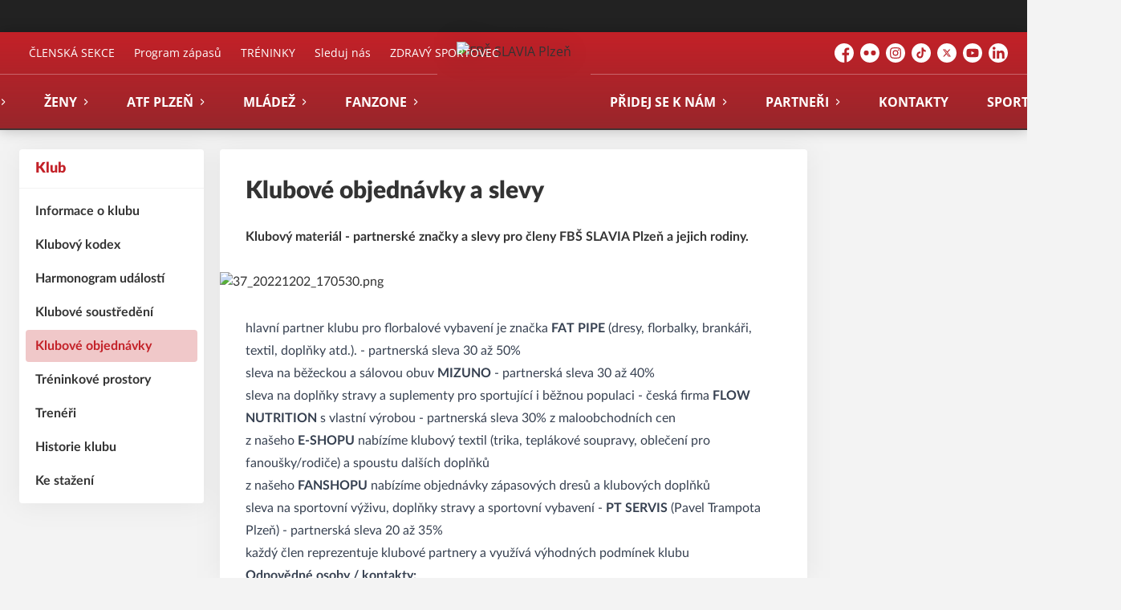

--- FILE ---
content_type: text/html; charset=utf-8
request_url: https://www.fbsslaviaplzen.cz/klubove-objednavky
body_size: 14517
content:
<!DOCTYPE html>
<html lang="cs"><head><script async="" src="https://www.googletagmanager.com/gtag/js?id=UA-46888422-1" data-category="analytics" type="text/plain"></script><script>
            window.dataLayer = window.dataLayer || [];
            function gtag(){dataLayer.push(arguments);}
            gtag('js', new Date());

            gtag('config', 'UA-46888422-1');
          </script><script async="" src="//cdn.eos.cz/cookieconsent-init.js"></script><meta charSet="utf-8"/><meta http-equiv="X-UA-Compatible" content="IE=Edge"/><meta name="viewport" content="width=device-width, initial-scale=1"/><title>Klubové objednávky a slevy - FBŠ SLAVIA Plzeň</title><meta name="title" content="Klubové objednávky a slevy - FBŠ SLAVIA Plzeň"/><meta name="description" content="Klubový materiál - partnerské značky a slevy pro členy FBŠ SLAVIA Plzeň a jejich rodiny."/><meta property="og:title" content="Klubové objednávky a slevy"/><meta name="og:description" content="Klubový materiál - partnerské značky a slevy pro členy FBŠ SLAVIA Plzeň a jejich rodiny."/><meta property="og:image" content="https://fbsslaviaplzen.eoscms.cz/webimages/obsah/37_20221202_170530.png"/><meta property="og:url" content="https://www.fbsslaviaplzen.cz/klubove-objednavky"/><link rel="icon" href="/apple-touch-icon.png" sizes="any" type="image/png"/><style>a {color: black;}</style><link rel="preload" href="/font/OpenSans-Light.woff2" as="font" type="font/woff2" crossorigin="anonymous"/><link rel="preload" href="/font/OpenSans-Regular.woff2" as="font" type="font/woff2" crossorigin="anonymous"/><link rel="preload" href="/font/OpenSans-Italic.woff2" as="font" type="font/woff2" crossorigin="anonymous"/><link rel="preload" href="/font/OpenSans-SemiBold.woff2" as="font" type="font/woff2" crossorigin="anonymous"/><link rel="preload" href="/font/OpenSans-Bold.woff2" as="font" type="font/woff2" crossorigin="anonymous"/><link rel="preload" href="/font/OpenSans-BoldItalic.woff2" as="font" type="font/woff2" crossorigin="anonymous"/><link rel="preload" href="https://cdnjs.cloudflare.com/ajax/libs/lato-font/3.0.0/fonts/lato-black/lato-black.woff2" as="font" type="font/woff2" crossorigin="anonymous"/><link rel="preload" href="https://cdnjs.cloudflare.com/ajax/libs/lato-font/3.0.0/fonts/lato-bold/lato-bold.woff2" as="font" type="font/woff2" crossorigin="anonymous"/><link rel="preload" href="https://cdnjs.cloudflare.com/ajax/libs/lato-font/3.0.0/fonts/lato-medium/lato-medium.woff2" as="font" type="font/woff2" crossorigin="anonymous"/><link rel="preload" href="https://cdnjs.cloudflare.com/ajax/libs/lato-font/3.0.0/fonts/lato-normal/lato-normal.woff2" as="font" type="font/woff2" crossorigin="anonymous"/><style>@font-face{
                    font-family:'Open Sans';
                    src:url('/font/OpenSans-Light.woff2');
                    font-weight:300;
                    font-style:normal;
                    font-display:swap;
                    
                    
                  }@font-face{
                    font-family:'Open Sans';
                    src:url('/font/OpenSans-Regular.woff2');
                    font-weight:400;
                    font-style:normal;
                    font-display:swap;
                    
                    
                  }@font-face{
                    font-family:'Open Sans';
                    src:url('/font/OpenSans-Italic.woff2');
                    font-weight:400;
                    font-style:italic;
                    font-display:swap;
                    
                    
                  }@font-face{
                    font-family:'Open Sans';
                    src:url('/font/OpenSans-SemiBold.woff2');
                    font-weight:500;
                    font-style:normal;
                    font-display:swap;
                    
                    
                  }@font-face{
                    font-family:'Open Sans';
                    src:url('/font/OpenSans-Bold.woff2');
                    font-weight:700;
                    font-style:normal;
                    font-display:swap;
                    
                    
                  }@font-face{
                    font-family:'Open Sans';
                    src:url('/font/OpenSans-BoldItalic.woff2');
                    font-weight:700;
                    font-style:italic;
                    font-display:swap;
                    
                    
                  }@font-face{
                    font-family:'Lato';
                    src:url('https://cdnjs.cloudflare.com/ajax/libs/lato-font/3.0.0/fonts/lato-black/lato-black.woff2');
                    font-weight:900;
                    font-style:normal;
                    font-display:swap;
                    
                    
                  }@font-face{
                    font-family:'Lato';
                    src:url('https://cdnjs.cloudflare.com/ajax/libs/lato-font/3.0.0/fonts/lato-bold/lato-bold.woff2');
                    font-weight:700;
                    font-style:normal;
                    font-display:swap;
                    
                    
                  }@font-face{
                    font-family:'Lato';
                    src:url('https://cdnjs.cloudflare.com/ajax/libs/lato-font/3.0.0/fonts/lato-medium/lato-medium.woff2');
                    font-weight:500;
                    font-style:normal;
                    font-display:swap;
                    
                    
                  }@font-face{
                    font-family:'Lato';
                    src:url('https://cdnjs.cloudflare.com/ajax/libs/lato-font/3.0.0/fonts/lato-normal/lato-normal.woff2');
                    font-weight:400;
                    font-style:normal;
                    font-display:swap;
                    
                    
                  }</style><link rel="stylesheet" href="/styles.css"/><script type="module" src="/shared-scripts.js"></script><script type="module" src="/scripts.js"></script><script type="text/javascript" src="https://cdn.jsdelivr.net/npm/alpinejs@3.14.8/dist/cdn.min.js" defer=""></script></head><body class="font-body overflow-x-hidden general-page"><div class="contents" x-data="{
              sharedYouTubeEmbedUrl: null,
              closeSharedOverlay: function() {
                this.sharedYouTubeEmbedUrl = null;
                document.body.classList.remove(&#x27;overflow-hidden&#x27;);
              },
              openSharedOverlay: function(youTubeEmbedUrl) {
                this.sharedYouTubeEmbedUrl = youTubeEmbedUrl;
                document.body.classList.add(&#x27;overflow-hidden&#x27;);
              },
            }"><div style="height:40px;background:#222"><div class="cf-bar-wrapper"></div></div><header class="top-header bg-primary shadow-base lg:bg-headerbg sticky top-0 z-20 transition lg:relative lg:transform" x-data="{quickNavVisible: false, mobileNavVisible: false}" x-bind:class="mobileNavVisible ? &#x27;z-30&#x27; : &#x27;z-20&#x27;" @scroll.window="quickNavVisible = false"><div class="bg-primary nav-primary-wrapper"><strong class="sr-only">FBŠ SLAVIA Plzeň</strong><div class="nav-primary container"><div class="hidden lg:block"><div class="pointer-events-none relative z-10 flex items-center justify-between py-3 text-sm"><div class="quick-links quick-links-expanded pointer-events-auto"><ul class="flex text-sm"><li><a href="https://clen.fbsslaviaplzen.cz/" target="_blank" rel="noopener noreferrer" class="text-headerquicklink block px-3 py-1 underline transition hover:no-underline">ČLENSKÁ SEKCE</a></li><li><a href="/program-zapasu" class="text-headerquicklink block px-3 py-1 underline transition hover:no-underline">Program zápasů</a></li><li><a href="/rozpis-treninku" class="text-headerquicklink block px-3 py-1 underline transition hover:no-underline">TRÉNINKY</a></li><li><a href="/socialni-site" class="text-headerquicklink block px-3 py-1 underline transition hover:no-underline">Sleduj nás</a></li><li><a href="/zdravy-sportovec" class="text-headerquicklink block px-3 py-1 underline transition hover:no-underline">ZDRAVÝ SPORTOVEC</a></li></ul></div><div class="text-headersocial pointer-events-auto text-sm empty:hidden"><div class="socials"><ul class="socials-list flex space-x-2"><li class="socials-list-item"><a href="https://www.facebook.com/fbsslaviaplzen" class="socials-list-link group flex items-center" target="_blank" rel="noopener noreferrer" title="Facebook"><div class="h-6 w-6 transition group-hover:scale-110"><svg class="icon--facebook h-full w-full"><use xlink:href="/sprite.svg#facebook"></use></svg></div><span class="sr-only">Facebook</span></a></li><li class="socials-list-item"><a href="https://www.flickr.com/photos/140139131@N08/albums" class="socials-list-link group flex items-center" target="_blank" rel="noopener noreferrer" title="Flickr"><div class="h-6 w-6 transition group-hover:scale-110"><svg class="icon--flickr h-full w-full"><use xlink:href="/sprite.svg#flickr"></use></svg></div><span class="sr-only">Flickr</span></a></li><li class="socials-list-item"><a href="https://www.instagram.com/fbsslaviaplzen/" class="socials-list-link group flex items-center" target="_blank" rel="noopener noreferrer" title="Instagram"><div class="h-6 w-6 transition group-hover:scale-110"><svg class="icon--instagram h-full w-full"><use xlink:href="/sprite.svg#instagram"></use></svg></div><span class="sr-only">Instagram</span></a></li><li class="socials-list-item"><a href="https://www.tiktok.com/@fbsslaviaplzen" class="socials-list-link group flex items-center" target="_blank" rel="noopener noreferrer" title="TikTok"><div class="h-6 w-6 transition group-hover:scale-110"><svg class="icon--tiktok h-full w-full"><use xlink:href="/sprite.svg#tiktok"></use></svg></div><span class="sr-only">TikTok</span></a></li><li class="socials-list-item"><a href="https://www.twitter.com/fbsslaviaplzen" class="socials-list-link group flex items-center" target="_blank" rel="noopener noreferrer" title="Platform X"><div class="h-6 w-6 transition group-hover:scale-110"><svg class="icon--x h-full w-full"><use xlink:href="/sprite.svg#x"></use></svg></div><span class="sr-only">Platform X</span></a></li><li class="socials-list-item"><a href="https://www.youtube.com/fbsslaviaplzenflorbal" class="socials-list-link group flex items-center" target="_blank" rel="noopener noreferrer" title="YouTube"><div class="h-6 w-6 transition group-hover:scale-110"><svg class="icon--youtube h-full w-full"><use xlink:href="/sprite.svg#youtube"></use></svg></div><span class="sr-only">YouTube</span></a></li><li class="socials-list-item"><a href="https://www.linkedin.com/company/17962185/admin/feed/posts/" class="socials-list-link group flex items-center" target="_blank" rel="noopener noreferrer" title="LinkedIn"><div class="h-6 w-6 transition group-hover:scale-110"><svg class="icon--linkedin h-full w-full"><use xlink:href="/sprite.svg#linkedin"></use></svg></div><span class="sr-only">LinkedIn</span></a></li></ul></div></div></div><div class="-mt-10 flex items-center justify-center pt-5"><div class="nav-centered-part nav-centered-part-1 mt-5 flex flex-1 justify-end self-stretch"><nav class="text-navlink flex justify-between font-black "><ul class="flex "><li class="group relative whitespace-nowrap active-item-by-url" x-data="{subItemVisible: false}"><span class="nav-item-top block flex cursor-pointer items-center px-4 py-3 no-underline transition xl:px-6 hover:bg-subnavbg hover:text-subnavlink h-full" x-bind:class="(subItemVisible || $el.parentElement.classList.contains(&#x27;active-item-by-url&#x27;)) ? &#x27;js-active bg-subnavbg text-subnavlink&#x27; : &#x27;&#x27;" x-on:click="subItemVisible = !subItemVisible" @click.outside="subItemVisible = false" @scroll.window="subItemVisible = false">Klub<span class="ml-2 h-2 w-1.5 transform transition" x-bind:class="subItemVisible ? &#x27;rotate-90&#x27; : &#x27;&#x27;"><svg class="icon--arrow-simple h-full w-full"><use xlink:href="/sprite.svg#arrow-simple"></use></svg></span></span><div x-show="subItemVisible" x-cloak="true" class="absolute left-0 top-full min-w-[13rem]"><ul class="bg-subnavbg text-subnavlink subnav-list py-2 text-sm font-normal"><li><a href="/informace-o-klubu" class="nav-item-sub flex items-center justify-between px-4 py-2 transition hover:bg-white/10 xl:px-6">Informace o klubu</a></li><li><a href="/klubovy-kodex" class="nav-item-sub flex items-center justify-between px-4 py-2 transition hover:bg-white/10 xl:px-6">Klubový kodex</a></li><li><a href="/klubove-udalosti" class="nav-item-sub flex items-center justify-between px-4 py-2 transition hover:bg-white/10 xl:px-6">Harmonogram událostí</a></li><li><a href="/klubove-soustredeni" class="nav-item-sub flex items-center justify-between px-4 py-2 transition hover:bg-white/10 xl:px-6">Klubové soustředění</a></li><li><a href="/klubove-objednavky" class="nav-item-sub flex items-center justify-between px-4 py-2 transition hover:bg-white/10 xl:px-6 js-active js-active-child">Klubové objednávky</a></li><li><a href="/mista" class="nav-item-sub flex items-center justify-between px-4 py-2 transition hover:bg-white/10 xl:px-6">Tréninkové prostory</a></li><li><a href="/treneri" class="nav-item-sub flex items-center justify-between px-4 py-2 transition hover:bg-white/10 xl:px-6">Trenéři</a></li><li><a href="/historie-klubu" class="nav-item-sub flex items-center justify-between px-4 py-2 transition hover:bg-white/10 xl:px-6">Historie klubu</a></li><li><a href="/ke-stazeni" class="nav-item-sub flex items-center justify-between px-4 py-2 transition hover:bg-white/10 xl:px-6">Ke stažení</a></li></ul></div></li><li class="group relative whitespace-nowrap" x-data="{subItemVisible: false}"><span class="nav-item-top block flex cursor-pointer items-center px-4 py-3 no-underline transition xl:px-6 hover:bg-subnavbg hover:text-subnavlink h-full" x-bind:class="(subItemVisible || $el.parentElement.classList.contains(&#x27;active-item-by-url&#x27;)) ? &#x27;js-active bg-subnavbg text-subnavlink&#x27; : &#x27;&#x27;" x-on:click="subItemVisible = !subItemVisible" @click.outside="subItemVisible = false" @scroll.window="subItemVisible = false">Muži<span class="ml-2 h-2 w-1.5 transform transition" x-bind:class="subItemVisible ? &#x27;rotate-90&#x27; : &#x27;&#x27;"><svg class="icon--arrow-simple h-full w-full"><use xlink:href="/sprite.svg#arrow-simple"></use></svg></span></span><div x-show="subItemVisible" x-cloak="true" class="absolute left-0 top-full min-w-[13rem]"><ul class="bg-subnavbg text-subnavlink subnav-list py-2 text-sm font-normal"><li><a href="/tym/128-muzi-a" class="nav-item-sub flex items-center justify-between px-4 py-2 transition hover:bg-white/10 xl:px-6">Muži A</a></li><li><a href="/tym/129-muzi-b" class="nav-item-sub flex items-center justify-between px-4 py-2 transition hover:bg-white/10 xl:px-6">Muži B</a></li><li><a href="/tym/130-muzi-c" class="nav-item-sub flex items-center justify-between px-4 py-2 transition hover:bg-white/10 xl:px-6">Muži C</a></li></ul></div></li><li class="group relative whitespace-nowrap" x-data="{subItemVisible: false}"><span class="nav-item-top block flex cursor-pointer items-center px-4 py-3 no-underline transition xl:px-6 hover:bg-subnavbg hover:text-subnavlink h-full" x-bind:class="(subItemVisible || $el.parentElement.classList.contains(&#x27;active-item-by-url&#x27;)) ? &#x27;js-active bg-subnavbg text-subnavlink&#x27; : &#x27;&#x27;" x-on:click="subItemVisible = !subItemVisible" @click.outside="subItemVisible = false" @scroll.window="subItemVisible = false">Ženy<span class="ml-2 h-2 w-1.5 transform transition" x-bind:class="subItemVisible ? &#x27;rotate-90&#x27; : &#x27;&#x27;"><svg class="icon--arrow-simple h-full w-full"><use xlink:href="/sprite.svg#arrow-simple"></use></svg></span></span><div x-show="subItemVisible" x-cloak="true" class="absolute left-0 top-full min-w-[13rem]"><ul class="bg-subnavbg text-subnavlink subnav-list py-2 text-sm font-normal"><li><a href="/tym/145-zeny" class="nav-item-sub flex items-center justify-between px-4 py-2 transition hover:bg-white/10 xl:px-6">Ženy</a></li><li><a href="/tym/146-juniorky" class="nav-item-sub flex items-center justify-between px-4 py-2 transition hover:bg-white/10 xl:px-6">Juniorky</a></li></ul></div></li><li class="group relative whitespace-nowrap" x-data="{subItemVisible: false}"><span class="nav-item-top block flex cursor-pointer items-center px-4 py-3 no-underline transition xl:px-6 hover:bg-subnavbg hover:text-subnavlink h-full" x-bind:class="(subItemVisible || $el.parentElement.classList.contains(&#x27;active-item-by-url&#x27;)) ? &#x27;js-active bg-subnavbg text-subnavlink&#x27; : &#x27;&#x27;" x-on:click="subItemVisible = !subItemVisible" @click.outside="subItemVisible = false" @scroll.window="subItemVisible = false">ATF Plzeň<span class="ml-2 h-2 w-1.5 transform transition" x-bind:class="subItemVisible ? &#x27;rotate-90&#x27; : &#x27;&#x27;"><svg class="icon--arrow-simple h-full w-full"><use xlink:href="/sprite.svg#arrow-simple"></use></svg></span></span><div x-show="subItemVisible" x-cloak="true" class="absolute left-0 top-full min-w-[13rem]"><ul class="bg-subnavbg text-subnavlink subnav-list py-2 text-sm font-normal"><li><a href="/tym/131-juniori-a" class="nav-item-sub flex items-center justify-between px-4 py-2 transition hover:bg-white/10 xl:px-6">Junioři A - akademie ATF</a></li><li><a href="/tym/149-juniori-b" class="nav-item-sub flex items-center justify-between px-4 py-2 transition hover:bg-white/10 xl:px-6">Junioři B - akademie ATF</a></li><li><a href="/tym/132-dorostenci-a" class="nav-item-sub flex items-center justify-between px-4 py-2 transition hover:bg-white/10 xl:px-6">Dorostenci A - akademie ATF</a></li><li><a href="/tym/148-dorostenci-b" class="nav-item-sub flex items-center justify-between px-4 py-2 transition hover:bg-white/10 xl:px-6">Dorostenci B - akademie ATF</a></li><li><a href="https://atf.kastomi.com/" target="_blank" rel="noopener noreferrer" class="nav-item-sub flex items-center justify-between px-4 py-2 transition hover:bg-white/10 xl:px-6">E-SHOP ATF Plzeň<span class="h-3 w-3 flex-none opacity-40"><svg class="icon--external h-full w-full"><use xlink:href="/sprite.svg#external"></use></svg></span></a></li></ul></div></li><li class="group relative whitespace-nowrap" x-data="{subItemVisible: false}"><span class="nav-item-top block flex cursor-pointer items-center px-4 py-3 no-underline transition xl:px-6 hover:bg-subnavbg hover:text-subnavlink h-full" x-bind:class="(subItemVisible || $el.parentElement.classList.contains(&#x27;active-item-by-url&#x27;)) ? &#x27;js-active bg-subnavbg text-subnavlink&#x27; : &#x27;&#x27;" x-on:click="subItemVisible = !subItemVisible" @click.outside="subItemVisible = false" @scroll.window="subItemVisible = false">Mládež<span class="ml-2 h-2 w-1.5 transform transition" x-bind:class="subItemVisible ? &#x27;rotate-90&#x27; : &#x27;&#x27;"><svg class="icon--arrow-simple h-full w-full"><use xlink:href="/sprite.svg#arrow-simple"></use></svg></span></span><div x-show="subItemVisible" x-cloak="true" class="absolute left-0 top-full min-w-[13rem]"><ul class="bg-subnavbg text-subnavlink subnav-list py-2 text-sm font-normal"><li><a href="/tym/133-starsi-zaci-a" class="nav-item-sub flex items-center justify-between px-4 py-2 transition hover:bg-white/10 xl:px-6">Starší žáci A</a></li><li><a href="/tym/144-starsi-zaci-b" class="nav-item-sub flex items-center justify-between px-4 py-2 transition hover:bg-white/10 xl:px-6">Starší žáci B</a></li><li><a href="/tym/134-mladsi-zaci" class="nav-item-sub flex items-center justify-between px-4 py-2 transition hover:bg-white/10 xl:px-6">Mladší žáci</a></li><li><a href="/tym/143-mladsi-zaci-red" class="nav-item-sub flex items-center justify-between px-4 py-2 transition hover:bg-white/10 xl:px-6">Mladší žáci Red</a></li><li><a href="/tym/135-elevove" class="nav-item-sub flex items-center justify-between px-4 py-2 transition hover:bg-white/10 xl:px-6">Elévové</a></li><li><a href="/tym/136-pripravka-bory" class="nav-item-sub flex items-center justify-between px-4 py-2 transition hover:bg-white/10 xl:px-6">Přípravka Bory</a></li><li><a href="/tym/137-pripravka-slovany" class="nav-item-sub flex items-center justify-between px-4 py-2 transition hover:bg-white/10 xl:px-6">Přípravka Slovany</a></li><li><a href="/tym/138-pripravka-krasovska" class="nav-item-sub flex items-center justify-between px-4 py-2 transition hover:bg-white/10 xl:px-6">Přípravka Krašovská</a></li><li><a href="/tym/140-minipripravka-bory" class="nav-item-sub flex items-center justify-between px-4 py-2 transition hover:bg-white/10 xl:px-6">Minipřípravka Bory</a></li><li><a href="/tym/141-minipripravka-slovany" class="nav-item-sub flex items-center justify-between px-4 py-2 transition hover:bg-white/10 xl:px-6">Minipřípravka Slovany</a></li><li><a href="/tym/142-minipripravka-krasovska" class="nav-item-sub flex items-center justify-between px-4 py-2 transition hover:bg-white/10 xl:px-6">Minipřípravka Krašovská</a></li><li><a href="/tym/147-dorostenky" class="nav-item-sub flex items-center justify-between px-4 py-2 transition hover:bg-white/10 xl:px-6">Dorostenky</a></li><li><a href="/tym/152-starsi-zakyne" class="nav-item-sub flex items-center justify-between px-4 py-2 transition hover:bg-white/10 xl:px-6">Starší žákyně</a></li><li><a href="/tym/151-mladsi-zakyne" class="nav-item-sub flex items-center justify-between px-4 py-2 transition hover:bg-white/10 xl:px-6">Mladší žákyně</a></li><li><a href="/tym/150-elevky" class="nav-item-sub flex items-center justify-between px-4 py-2 transition hover:bg-white/10 xl:px-6">Elévky</a></li></ul></div></li><li class="group relative whitespace-nowrap" x-data="{subItemVisible: false}"><span class="nav-item-top block flex cursor-pointer items-center px-4 py-3 no-underline transition xl:px-6 hover:bg-subnavbg hover:text-subnavlink h-full" x-bind:class="(subItemVisible || $el.parentElement.classList.contains(&#x27;active-item-by-url&#x27;)) ? &#x27;js-active bg-subnavbg text-subnavlink&#x27; : &#x27;&#x27;" x-on:click="subItemVisible = !subItemVisible" @click.outside="subItemVisible = false" @scroll.window="subItemVisible = false">Fanzone<span class="ml-2 h-2 w-1.5 transform transition" x-bind:class="subItemVisible ? &#x27;rotate-90&#x27; : &#x27;&#x27;"><svg class="icon--arrow-simple h-full w-full"><use xlink:href="/sprite.svg#arrow-simple"></use></svg></span></span><div x-show="subItemVisible" x-cloak="true" class="absolute left-0 top-full min-w-[13rem]"><ul class="bg-subnavbg text-subnavlink subnav-list py-2 text-sm font-normal"><li><a href="/vse-k-navsteve-utkani" class="nav-item-sub flex items-center justify-between px-4 py-2 transition hover:bg-white/10 xl:px-6">Vše k návštěvě utkání</a></li><li><a href="/zapasove-bulletiny" class="nav-item-sub flex items-center justify-between px-4 py-2 transition hover:bg-white/10 xl:px-6">Zápasové bulletiny</a></li><li><a href="https://fanshop.fbsslaviaplzen.cz/" target="_blank" rel="noopener noreferrer" class="nav-item-sub flex items-center justify-between px-4 py-2 transition hover:bg-white/10 xl:px-6">E-SHOP (textil)<span class="h-3 w-3 flex-none opacity-40"><svg class="icon--external h-full w-full"><use xlink:href="/sprite.svg#external"></use></svg></span></a></li><li><a href="https://shop.fbsslaviaplzen.cz" target="_blank" rel="noopener noreferrer" class="nav-item-sub flex items-center justify-between px-4 py-2 transition hover:bg-white/10 xl:px-6">FANSHOP (dresy, doplňky)<span class="h-3 w-3 flex-none opacity-40"><svg class="icon--external h-full w-full"><use xlink:href="/sprite.svg#external"></use></svg></span></a></li><li><a href="/maskot-slavka" class="nav-item-sub flex items-center justify-between px-4 py-2 transition hover:bg-white/10 xl:px-6">Maskot Slávka</a></li></ul></div></li></ul></nav></div><div class="nav-centered-logo mx-6 flex-none"><a href="/" class="logo-background-holder relative flex flex-none items-center justify-center self-stretch"><div class="-my-5 h-24 w-full max-w-[160px] xl:h-32 xl:max-w-[200px]"><div class="drop-shadow-base flex h-full items-center justify-center py-1 lg:py-0 [&amp;_img]:will-change-transform"><img src="https://fbsslaviaplzen.eoscms.cz/webimages/club_logo_filename_20240607_104842.png" alt="FBŠ SLAVIA Plzeň" class=" h-full max-h-full max-w-full object-contain "/></div></div></a></div><div class="nav-centered-part nav-centered-part-2 mt-5 flex flex-1 justify-start self-stretch"><nav class="text-navlink flex justify-between font-black "><ul class="flex "><li class="group relative whitespace-nowrap" x-data="{subItemVisible: false}"><span class="nav-item-top block flex cursor-pointer items-center px-4 py-3 no-underline transition xl:px-6 hover:bg-subnavbg hover:text-subnavlink h-full" x-bind:class="(subItemVisible || $el.parentElement.classList.contains(&#x27;active-item-by-url&#x27;)) ? &#x27;js-active bg-subnavbg text-subnavlink&#x27; : &#x27;&#x27;" x-on:click="subItemVisible = !subItemVisible" @click.outside="subItemVisible = false" @scroll.window="subItemVisible = false">Přidej se k nám<span class="ml-2 h-2 w-1.5 transform transition" x-bind:class="subItemVisible ? &#x27;rotate-90&#x27; : &#x27;&#x27;"><svg class="icon--arrow-simple h-full w-full"><use xlink:href="/sprite.svg#arrow-simple"></use></svg></span></span><div x-show="subItemVisible" x-cloak="true" class="absolute left-0 top-full min-w-[13rem]"><ul class="bg-subnavbg text-subnavlink subnav-list py-2 text-sm font-normal"><li><a href="https://www.zkusflorbal.cz" target="_blank" rel="noopener noreferrer" class="nav-item-sub flex items-center justify-between px-4 py-2 transition hover:bg-white/10 xl:px-6">Náborový web<span class="h-3 w-3 flex-none opacity-40"><svg class="icon--external h-full w-full"><use xlink:href="/sprite.svg#external"></use></svg></span></a></li><li><a href="/prihlaska-do-klubu" class="nav-item-sub flex items-center justify-between px-4 py-2 transition hover:bg-white/10 xl:px-6">Elektronická přihláška do klubu</a></li><li><a href="/rozpis-treninku" class="nav-item-sub flex items-center justify-between px-4 py-2 transition hover:bg-white/10 xl:px-6">Rozpis tréninků</a></li><li><a href="/rozdeleni-kategorii-dle-rocniku" class="nav-item-sub flex items-center justify-between px-4 py-2 transition hover:bg-white/10 xl:px-6">Rozdělení kategorií dle ročníků</a></li><li><a href="/primestsky-sportovni-tabor" class="nav-item-sub flex items-center justify-between px-4 py-2 transition hover:bg-white/10 xl:px-6">Příměstské sportovní kempy</a></li><li><a href="/spoluprace-skoly" class="nav-item-sub flex items-center justify-between px-4 py-2 transition hover:bg-white/10 xl:px-6">Spolupráce ZŠ</a></li><li><a href="/spoluprace-skolky" class="nav-item-sub flex items-center justify-between px-4 py-2 transition hover:bg-white/10 xl:px-6">Spolupráce MŠ</a></li><li><a href="/chci-pomahat-s-chodem-klubu" class="nav-item-sub flex items-center justify-between px-4 py-2 transition hover:bg-white/10 xl:px-6">Chci pomáhat s chodem klubu</a></li><li><a href="/sport-life-slavia-plzen" class="nav-item-sub flex items-center justify-between px-4 py-2 transition hover:bg-white/10 xl:px-6">SPORTLIFE SLAVIA</a></li></ul></div></li><li class="group relative whitespace-nowrap" x-data="{subItemVisible: false}"><span class="nav-item-top block flex cursor-pointer items-center px-4 py-3 no-underline transition xl:px-6 hover:bg-subnavbg hover:text-subnavlink h-full" x-bind:class="(subItemVisible || $el.parentElement.classList.contains(&#x27;active-item-by-url&#x27;)) ? &#x27;js-active bg-subnavbg text-subnavlink&#x27; : &#x27;&#x27;" x-on:click="subItemVisible = !subItemVisible" @click.outside="subItemVisible = false" @scroll.window="subItemVisible = false">Partneři<span class="ml-2 h-2 w-1.5 transform transition" x-bind:class="subItemVisible ? &#x27;rotate-90&#x27; : &#x27;&#x27;"><svg class="icon--arrow-simple h-full w-full"><use xlink:href="/sprite.svg#arrow-simple"></use></svg></span></span><div x-show="subItemVisible" x-cloak="true" class="absolute left-0 top-full min-w-[13rem]"><ul class="bg-subnavbg text-subnavlink subnav-list py-2 text-sm font-normal"><li><a href="/partneri/charitativni-florbalovy-turnaj-pro-firmy" class="nav-item-sub flex items-center justify-between px-4 py-2 transition hover:bg-white/10 xl:px-6">Charitativní florbalový turnaj pro firmy</a></li><li><a href="/partneri" class="nav-item-sub flex items-center justify-between px-4 py-2 transition hover:bg-white/10 xl:px-6">Partneři</a></li></ul></div></li><li class="group relative whitespace-nowrap" x-data="{subItemVisible: false}"><a href="/kontakty" class="nav-item-top block flex cursor-pointer items-center px-4 py-3 no-underline transition xl:px-6 hover:bg-subnavbg hover:text-subnavlink h-full" x-bind:class="$el.parentElement.classList.contains(&#x27;active-item-by-url&#x27;) ? &#x27;js-active bg-subnavbg text-subnavlink&#x27; : &#x27;&#x27;">Kontakty</a></li><li class="group relative whitespace-nowrap" x-data="{subItemVisible: false}"><a href="/sport-life-slavia-plzen" class="nav-item-top block flex cursor-pointer items-center px-4 py-3 no-underline transition xl:px-6 hover:bg-subnavbg hover:text-subnavlink h-full" x-bind:class="$el.parentElement.classList.contains(&#x27;active-item-by-url&#x27;) ? &#x27;js-active bg-subnavbg text-subnavlink&#x27; : &#x27;&#x27;">Sportlife Slavia</a></li></ul></nav></div></div></div><div class="lg:hidden"><div class="flex items-center justify-between py-2 md:py-3 lg:py-0"><div class="flex items-center"><a href="/" class="logo-background-holder relative mr-2 flex flex-none items-center justify-center self-stretch will-change-transform sm:mr-3 md:mr-4 lg:mr-4"><div class="-my-5 h-12 max-w-[64px] md:h-14 lg:h-24 lg:w-full lg:max-w-[160px]"><div class="drop-shadow-base flex h-full items-center justify-center py-1 lg:py-0 [&amp;_img]:will-change-transform"><img src="https://fbsslaviaplzen.eoscms.cz/webimages/club_logo_filename_20240607_104842.png" alt="FBŠ SLAVIA Plzeň" class=" h-full max-h-full max-w-full object-contain "/></div></div></a></div><button class="button button-small button-primarydark" x-on:click="mobileNavVisible = true">MENU</button></div></div></div></div><div class="navigation-mobile fixed right-0 top-0 z-50 m-2.5 flex max-h-screen w-5/6 max-w-sm transform flex-col rounded bg-white transition lg:hidden" x-bind:class="mobileNavVisible ? &#x27;translate-x-0&#x27; : &#x27;translate-x-full&#x27;" @click.outside="mobileNavVisible = false" x-show="mobileNavVisible" x-cloak="true" x-transition:enter="transform transition ease-in-out duration-500 sm:duration-700" x-transition:enter-start="translate-x-full" x-transition:enter-end="translate-x-0" x-transition:leave="transform transition ease-in-out duration-500 sm:duration-700" x-transition:leave-start="translate-x-0" x-transition:leave-end="translate-x-full"><div class="py-.5 flex items-center justify-between px-4 md:py-1"><a href="/" class="relative flex h-12 max-w-[64px] flex-none items-center justify-center self-stretch py-1 md:h-14"><img src="https://fbsslaviaplzen.eoscms.cz/webimages/club_logo_filename_20240607_104842.png" alt="FBŠ SLAVIA Plzeň" class=" h-full max-h-full max-w-full object-contain "/></a><span x-on:click="mobileNavVisible = false" class="block h-4 w-4 cursor-pointer"><svg class="icon--cross h-full w-full"><use xlink:href="/sprite.svg#cross"></use></svg></span></div><div class="h-px bg-gray-200"></div><nav class="flex-1 overflow-y-auto font-bold"><ul class="divide-y divide-gray-200"><li class="relative" x-data="{mobileSubItemVisible: false}"><span class="flex cursor-pointer items-center justify-between px-4 py-2 no-underline" x-on:click="mobileSubItemVisible = !mobileSubItemVisible" @click.outside="mobileSubItemVisible = false">Klub<span class="ml-2 h-3 w-3 transform transition" x-bind:class="mobileSubItemVisible ? &#x27;rotate-90&#x27; : &#x27;&#x27;"><svg class="icon--arrow-simple h-full w-full"><use xlink:href="/sprite.svg#arrow-simple"></use></svg></span></span><template x-if="mobileSubItemVisible"><ul class="text-normal -mt-2 py-1 text-sm"><li><a href="/informace-o-klubu" class="flex cursor-pointer items-center justify-between px-4 py-1 text-sm font-normal no-underline transition"><span class="flex-1">Informace o klubu</span></a></li><li><a href="/klubovy-kodex" class="flex cursor-pointer items-center justify-between px-4 py-1 text-sm font-normal no-underline transition"><span class="flex-1">Klubový kodex</span></a></li><li><a href="/klubove-udalosti" class="flex cursor-pointer items-center justify-between px-4 py-1 text-sm font-normal no-underline transition"><span class="flex-1">Harmonogram událostí</span></a></li><li><a href="/klubove-soustredeni" class="flex cursor-pointer items-center justify-between px-4 py-1 text-sm font-normal no-underline transition"><span class="flex-1">Klubové soustředění</span></a></li><li><a href="/klubove-objednavky" class="flex cursor-pointer items-center justify-between px-4 py-1 text-sm font-normal no-underline transition"><span class="flex-1">Klubové objednávky</span></a></li><li><a href="/mista" class="flex cursor-pointer items-center justify-between px-4 py-1 text-sm font-normal no-underline transition"><span class="flex-1">Tréninkové prostory</span></a></li><li><a href="/treneri" class="flex cursor-pointer items-center justify-between px-4 py-1 text-sm font-normal no-underline transition"><span class="flex-1">Trenéři</span></a></li><li><a href="/historie-klubu" class="flex cursor-pointer items-center justify-between px-4 py-1 text-sm font-normal no-underline transition"><span class="flex-1">Historie klubu</span></a></li><li><a href="/ke-stazeni" class="flex cursor-pointer items-center justify-between px-4 py-1 text-sm font-normal no-underline transition"><span class="flex-1">Ke stažení</span></a></li></ul></template></li><li class="relative" x-data="{mobileSubItemVisible: false}"><span class="flex cursor-pointer items-center justify-between px-4 py-2 no-underline" x-on:click="mobileSubItemVisible = !mobileSubItemVisible" @click.outside="mobileSubItemVisible = false">Muži<span class="ml-2 h-3 w-3 transform transition" x-bind:class="mobileSubItemVisible ? &#x27;rotate-90&#x27; : &#x27;&#x27;"><svg class="icon--arrow-simple h-full w-full"><use xlink:href="/sprite.svg#arrow-simple"></use></svg></span></span><template x-if="mobileSubItemVisible"><ul class="text-normal -mt-2 py-1 text-sm"><li><a href="/tym/128-muzi-a" class="flex cursor-pointer items-center justify-between px-4 py-1 text-sm font-normal no-underline transition"><span class="flex-1">Muži A</span></a></li><li><a href="/tym/129-muzi-b" class="flex cursor-pointer items-center justify-between px-4 py-1 text-sm font-normal no-underline transition"><span class="flex-1">Muži B</span></a></li><li><a href="/tym/130-muzi-c" class="flex cursor-pointer items-center justify-between px-4 py-1 text-sm font-normal no-underline transition"><span class="flex-1">Muži C</span></a></li></ul></template></li><li class="relative" x-data="{mobileSubItemVisible: false}"><span class="flex cursor-pointer items-center justify-between px-4 py-2 no-underline" x-on:click="mobileSubItemVisible = !mobileSubItemVisible" @click.outside="mobileSubItemVisible = false">Ženy<span class="ml-2 h-3 w-3 transform transition" x-bind:class="mobileSubItemVisible ? &#x27;rotate-90&#x27; : &#x27;&#x27;"><svg class="icon--arrow-simple h-full w-full"><use xlink:href="/sprite.svg#arrow-simple"></use></svg></span></span><template x-if="mobileSubItemVisible"><ul class="text-normal -mt-2 py-1 text-sm"><li><a href="/tym/145-zeny" class="flex cursor-pointer items-center justify-between px-4 py-1 text-sm font-normal no-underline transition"><span class="flex-1">Ženy</span></a></li><li><a href="/tym/146-juniorky" class="flex cursor-pointer items-center justify-between px-4 py-1 text-sm font-normal no-underline transition"><span class="flex-1">Juniorky</span></a></li></ul></template></li><li class="relative" x-data="{mobileSubItemVisible: false}"><span class="flex cursor-pointer items-center justify-between px-4 py-2 no-underline" x-on:click="mobileSubItemVisible = !mobileSubItemVisible" @click.outside="mobileSubItemVisible = false">ATF Plzeň<span class="ml-2 h-3 w-3 transform transition" x-bind:class="mobileSubItemVisible ? &#x27;rotate-90&#x27; : &#x27;&#x27;"><svg class="icon--arrow-simple h-full w-full"><use xlink:href="/sprite.svg#arrow-simple"></use></svg></span></span><template x-if="mobileSubItemVisible"><ul class="text-normal -mt-2 py-1 text-sm"><li><a href="/tym/131-juniori-a" class="flex cursor-pointer items-center justify-between px-4 py-1 text-sm font-normal no-underline transition"><span class="flex-1">Junioři A - akademie ATF</span></a></li><li><a href="/tym/149-juniori-b" class="flex cursor-pointer items-center justify-between px-4 py-1 text-sm font-normal no-underline transition"><span class="flex-1">Junioři B - akademie ATF</span></a></li><li><a href="/tym/132-dorostenci-a" class="flex cursor-pointer items-center justify-between px-4 py-1 text-sm font-normal no-underline transition"><span class="flex-1">Dorostenci A - akademie ATF</span></a></li><li><a href="/tym/148-dorostenci-b" class="flex cursor-pointer items-center justify-between px-4 py-1 text-sm font-normal no-underline transition"><span class="flex-1">Dorostenci B - akademie ATF</span></a></li><li><a href="https://atf.kastomi.com/" target="_blank" rel="noopener noreferrer" class="flex cursor-pointer items-center justify-between px-4 py-1 text-sm font-normal no-underline transition"><span class="flex-1">E-SHOP ATF Plzeň</span><span class="h-3 w-3 flex-none opacity-40"><svg class="icon--external h-full w-full"><use xlink:href="/sprite.svg#external"></use></svg></span></a></li></ul></template></li><li class="relative" x-data="{mobileSubItemVisible: false}"><span class="flex cursor-pointer items-center justify-between px-4 py-2 no-underline" x-on:click="mobileSubItemVisible = !mobileSubItemVisible" @click.outside="mobileSubItemVisible = false">Mládež<span class="ml-2 h-3 w-3 transform transition" x-bind:class="mobileSubItemVisible ? &#x27;rotate-90&#x27; : &#x27;&#x27;"><svg class="icon--arrow-simple h-full w-full"><use xlink:href="/sprite.svg#arrow-simple"></use></svg></span></span><template x-if="mobileSubItemVisible"><ul class="text-normal -mt-2 py-1 text-sm"><li><a href="/tym/133-starsi-zaci-a" class="flex cursor-pointer items-center justify-between px-4 py-1 text-sm font-normal no-underline transition"><span class="flex-1">Starší žáci A</span></a></li><li><a href="/tym/144-starsi-zaci-b" class="flex cursor-pointer items-center justify-between px-4 py-1 text-sm font-normal no-underline transition"><span class="flex-1">Starší žáci B</span></a></li><li><a href="/tym/134-mladsi-zaci" class="flex cursor-pointer items-center justify-between px-4 py-1 text-sm font-normal no-underline transition"><span class="flex-1">Mladší žáci</span></a></li><li><a href="/tym/143-mladsi-zaci-red" class="flex cursor-pointer items-center justify-between px-4 py-1 text-sm font-normal no-underline transition"><span class="flex-1">Mladší žáci Red</span></a></li><li><a href="/tym/135-elevove" class="flex cursor-pointer items-center justify-between px-4 py-1 text-sm font-normal no-underline transition"><span class="flex-1">Elévové</span></a></li><li><a href="/tym/136-pripravka-bory" class="flex cursor-pointer items-center justify-between px-4 py-1 text-sm font-normal no-underline transition"><span class="flex-1">Přípravka Bory</span></a></li><li><a href="/tym/137-pripravka-slovany" class="flex cursor-pointer items-center justify-between px-4 py-1 text-sm font-normal no-underline transition"><span class="flex-1">Přípravka Slovany</span></a></li><li><a href="/tym/138-pripravka-krasovska" class="flex cursor-pointer items-center justify-between px-4 py-1 text-sm font-normal no-underline transition"><span class="flex-1">Přípravka Krašovská</span></a></li><li><a href="/tym/140-minipripravka-bory" class="flex cursor-pointer items-center justify-between px-4 py-1 text-sm font-normal no-underline transition"><span class="flex-1">Minipřípravka Bory</span></a></li><li><a href="/tym/141-minipripravka-slovany" class="flex cursor-pointer items-center justify-between px-4 py-1 text-sm font-normal no-underline transition"><span class="flex-1">Minipřípravka Slovany</span></a></li><li><a href="/tym/142-minipripravka-krasovska" class="flex cursor-pointer items-center justify-between px-4 py-1 text-sm font-normal no-underline transition"><span class="flex-1">Minipřípravka Krašovská</span></a></li><li><a href="/tym/147-dorostenky" class="flex cursor-pointer items-center justify-between px-4 py-1 text-sm font-normal no-underline transition"><span class="flex-1">Dorostenky</span></a></li><li><a href="/tym/152-starsi-zakyne" class="flex cursor-pointer items-center justify-between px-4 py-1 text-sm font-normal no-underline transition"><span class="flex-1">Starší žákyně</span></a></li><li><a href="/tym/151-mladsi-zakyne" class="flex cursor-pointer items-center justify-between px-4 py-1 text-sm font-normal no-underline transition"><span class="flex-1">Mladší žákyně</span></a></li><li><a href="/tym/150-elevky" class="flex cursor-pointer items-center justify-between px-4 py-1 text-sm font-normal no-underline transition"><span class="flex-1">Elévky</span></a></li></ul></template></li><li class="relative" x-data="{mobileSubItemVisible: false}"><span class="flex cursor-pointer items-center justify-between px-4 py-2 no-underline" x-on:click="mobileSubItemVisible = !mobileSubItemVisible" @click.outside="mobileSubItemVisible = false">Fanzone<span class="ml-2 h-3 w-3 transform transition" x-bind:class="mobileSubItemVisible ? &#x27;rotate-90&#x27; : &#x27;&#x27;"><svg class="icon--arrow-simple h-full w-full"><use xlink:href="/sprite.svg#arrow-simple"></use></svg></span></span><template x-if="mobileSubItemVisible"><ul class="text-normal -mt-2 py-1 text-sm"><li><a href="/vse-k-navsteve-utkani" class="flex cursor-pointer items-center justify-between px-4 py-1 text-sm font-normal no-underline transition"><span class="flex-1">Vše k návštěvě utkání</span></a></li><li><a href="/zapasove-bulletiny" class="flex cursor-pointer items-center justify-between px-4 py-1 text-sm font-normal no-underline transition"><span class="flex-1">Zápasové bulletiny</span></a></li><li><a href="https://fanshop.fbsslaviaplzen.cz/" target="_blank" rel="noopener noreferrer" class="flex cursor-pointer items-center justify-between px-4 py-1 text-sm font-normal no-underline transition"><span class="flex-1">E-SHOP (textil)</span><span class="h-3 w-3 flex-none opacity-40"><svg class="icon--external h-full w-full"><use xlink:href="/sprite.svg#external"></use></svg></span></a></li><li><a href="https://shop.fbsslaviaplzen.cz" target="_blank" rel="noopener noreferrer" class="flex cursor-pointer items-center justify-between px-4 py-1 text-sm font-normal no-underline transition"><span class="flex-1">FANSHOP (dresy, doplňky)</span><span class="h-3 w-3 flex-none opacity-40"><svg class="icon--external h-full w-full"><use xlink:href="/sprite.svg#external"></use></svg></span></a></li><li><a href="/maskot-slavka" class="flex cursor-pointer items-center justify-between px-4 py-1 text-sm font-normal no-underline transition"><span class="flex-1">Maskot Slávka</span></a></li></ul></template></li><li class="relative" x-data="{mobileSubItemVisible: false}"><span class="flex cursor-pointer items-center justify-between px-4 py-2 no-underline" x-on:click="mobileSubItemVisible = !mobileSubItemVisible" @click.outside="mobileSubItemVisible = false">Přidej se k nám<span class="ml-2 h-3 w-3 transform transition" x-bind:class="mobileSubItemVisible ? &#x27;rotate-90&#x27; : &#x27;&#x27;"><svg class="icon--arrow-simple h-full w-full"><use xlink:href="/sprite.svg#arrow-simple"></use></svg></span></span><template x-if="mobileSubItemVisible"><ul class="text-normal -mt-2 py-1 text-sm"><li><a href="https://www.zkusflorbal.cz" target="_blank" rel="noopener noreferrer" class="flex cursor-pointer items-center justify-between px-4 py-1 text-sm font-normal no-underline transition"><span class="flex-1">Náborový web</span><span class="h-3 w-3 flex-none opacity-40"><svg class="icon--external h-full w-full"><use xlink:href="/sprite.svg#external"></use></svg></span></a></li><li><a href="/prihlaska-do-klubu" class="flex cursor-pointer items-center justify-between px-4 py-1 text-sm font-normal no-underline transition"><span class="flex-1">Elektronická přihláška do klubu</span></a></li><li><a href="/rozpis-treninku" class="flex cursor-pointer items-center justify-between px-4 py-1 text-sm font-normal no-underline transition"><span class="flex-1">Rozpis tréninků</span></a></li><li><a href="/rozdeleni-kategorii-dle-rocniku" class="flex cursor-pointer items-center justify-between px-4 py-1 text-sm font-normal no-underline transition"><span class="flex-1">Rozdělení kategorií dle ročníků</span></a></li><li><a href="/primestsky-sportovni-tabor" class="flex cursor-pointer items-center justify-between px-4 py-1 text-sm font-normal no-underline transition"><span class="flex-1">Příměstské sportovní kempy</span></a></li><li><a href="/spoluprace-skoly" class="flex cursor-pointer items-center justify-between px-4 py-1 text-sm font-normal no-underline transition"><span class="flex-1">Spolupráce ZŠ</span></a></li><li><a href="/spoluprace-skolky" class="flex cursor-pointer items-center justify-between px-4 py-1 text-sm font-normal no-underline transition"><span class="flex-1">Spolupráce MŠ</span></a></li><li><a href="/chci-pomahat-s-chodem-klubu" class="flex cursor-pointer items-center justify-between px-4 py-1 text-sm font-normal no-underline transition"><span class="flex-1">Chci pomáhat s chodem klubu</span></a></li><li><a href="/sport-life-slavia-plzen" class="flex cursor-pointer items-center justify-between px-4 py-1 text-sm font-normal no-underline transition"><span class="flex-1">SPORTLIFE SLAVIA</span></a></li></ul></template></li><li class="relative" x-data="{mobileSubItemVisible: false}"><span class="flex cursor-pointer items-center justify-between px-4 py-2 no-underline" x-on:click="mobileSubItemVisible = !mobileSubItemVisible" @click.outside="mobileSubItemVisible = false">Partneři<span class="ml-2 h-3 w-3 transform transition" x-bind:class="mobileSubItemVisible ? &#x27;rotate-90&#x27; : &#x27;&#x27;"><svg class="icon--arrow-simple h-full w-full"><use xlink:href="/sprite.svg#arrow-simple"></use></svg></span></span><template x-if="mobileSubItemVisible"><ul class="text-normal -mt-2 py-1 text-sm"><li><a href="/partneri/charitativni-florbalovy-turnaj-pro-firmy" class="flex cursor-pointer items-center justify-between px-4 py-1 text-sm font-normal no-underline transition"><span class="flex-1">Charitativní florbalový turnaj pro firmy</span></a></li><li><a href="/partneri" class="flex cursor-pointer items-center justify-between px-4 py-1 text-sm font-normal no-underline transition"><span class="flex-1">Partneři</span></a></li></ul></template></li><li class="relative" x-data="{mobileSubItemVisible: false}"><a class="flex cursor-pointer items-center justify-between px-4 py-2 no-underline" x-on:click="mobileSubItemVisible = !mobileSubItemVisible" @click.outside="mobileSubItemVisible = false" href="/kontakty">Kontakty</a><template x-if="mobileSubItemVisible"><ul class="text-normal -mt-2 py-1 text-sm"></ul></template></li><li class="relative" x-data="{mobileSubItemVisible: false}"><a class="flex cursor-pointer items-center justify-between px-4 py-2 no-underline" x-on:click="mobileSubItemVisible = !mobileSubItemVisible" @click.outside="mobileSubItemVisible = false" href="/sport-life-slavia-plzen">Sportlife Slavia</a><template x-if="mobileSubItemVisible"><ul class="text-normal -mt-2 py-1 text-sm"></ul></template></li><li><a href="https://clen.fbsslaviaplzen.cz/" target="_blank" rel="noopener noreferrer" class="flex cursor-pointer items-center justify-between px-4 py-2 text-sm font-normal no-underline"><span class="flex-1">ČLENSKÁ SEKCE</span><span class="h-3 w-3 flex-none opacity-40"><svg class="icon--external h-full w-full"><use xlink:href="/sprite.svg#external"></use></svg></span></a></li><li><a href="/program-zapasu" class="flex cursor-pointer items-center justify-between px-4 py-2 text-sm font-normal no-underline"><span class="flex-1">Program zápasů</span></a></li><li><a href="/rozpis-treninku" class="flex cursor-pointer items-center justify-between px-4 py-2 text-sm font-normal no-underline"><span class="flex-1">TRÉNINKY</span></a></li><li><a href="/socialni-site" class="flex cursor-pointer items-center justify-between px-4 py-2 text-sm font-normal no-underline"><span class="flex-1">Sleduj nás</span></a></li><li><a href="/zdravy-sportovec" class="flex cursor-pointer items-center justify-between px-4 py-2 text-sm font-normal no-underline"><span class="flex-1">ZDRAVÝ SPORTOVEC</span></a></li></ul></nav><div class="text-primary mx-4 border-t-2 py-4"><div class="origin-left scale-[1.15]"><div class="socials"><ul class="socials-list flex space-x-2"><li class="socials-list-item"><a href="https://www.facebook.com/fbsslaviaplzen" class="socials-list-link group flex items-center" target="_blank" rel="noopener noreferrer" title="Facebook"><div class="h-6 w-6 transition group-hover:scale-110"><svg class="icon--facebook h-full w-full"><use xlink:href="/sprite.svg#facebook"></use></svg></div><span class="sr-only">Facebook</span></a></li><li class="socials-list-item"><a href="https://www.flickr.com/photos/140139131@N08/albums" class="socials-list-link group flex items-center" target="_blank" rel="noopener noreferrer" title="Flickr"><div class="h-6 w-6 transition group-hover:scale-110"><svg class="icon--flickr h-full w-full"><use xlink:href="/sprite.svg#flickr"></use></svg></div><span class="sr-only">Flickr</span></a></li><li class="socials-list-item"><a href="https://www.instagram.com/fbsslaviaplzen/" class="socials-list-link group flex items-center" target="_blank" rel="noopener noreferrer" title="Instagram"><div class="h-6 w-6 transition group-hover:scale-110"><svg class="icon--instagram h-full w-full"><use xlink:href="/sprite.svg#instagram"></use></svg></div><span class="sr-only">Instagram</span></a></li><li class="socials-list-item"><a href="https://www.tiktok.com/@fbsslaviaplzen" class="socials-list-link group flex items-center" target="_blank" rel="noopener noreferrer" title="TikTok"><div class="h-6 w-6 transition group-hover:scale-110"><svg class="icon--tiktok h-full w-full"><use xlink:href="/sprite.svg#tiktok"></use></svg></div><span class="sr-only">TikTok</span></a></li><li class="socials-list-item"><a href="https://www.twitter.com/fbsslaviaplzen" class="socials-list-link group flex items-center" target="_blank" rel="noopener noreferrer" title="Platform X"><div class="h-6 w-6 transition group-hover:scale-110"><svg class="icon--x h-full w-full"><use xlink:href="/sprite.svg#x"></use></svg></div><span class="sr-only">Platform X</span></a></li><li class="socials-list-item"><a href="https://www.youtube.com/fbsslaviaplzenflorbal" class="socials-list-link group flex items-center" target="_blank" rel="noopener noreferrer" title="YouTube"><div class="h-6 w-6 transition group-hover:scale-110"><svg class="icon--youtube h-full w-full"><use xlink:href="/sprite.svg#youtube"></use></svg></div><span class="sr-only">YouTube</span></a></li><li class="socials-list-item"><a href="https://www.linkedin.com/company/17962185/admin/feed/posts/" class="socials-list-link group flex items-center" target="_blank" rel="noopener noreferrer" title="LinkedIn"><div class="h-6 w-6 transition group-hover:scale-110"><svg class="icon--linkedin h-full w-full"><use xlink:href="/sprite.svg#linkedin"></use></svg></div><span class="sr-only">LinkedIn</span></a></li></ul></div></div></div></div><div class="fixed left-0 top-0 z-40 h-[200%] w-full overflow-hidden" x-cloak="true" x-show="mobileNavVisible" aria-labelledby="slide-over-title" role="dialog" aria-modal="true"><div class="bg-primary absolute inset-0 bg-opacity-50 backdrop-blur-sm backdrop-saturate-[.25] transition-opacity" aria-hidden="true" x-on:click="mobileNavVisible = false" x-show="mobileNavVisible" x-transition:enter="ease-in-out duration-500" x-transition:enter-start="opacity-0" x-transition:enter-end="opacity-100" x-transition:leave="ease-in-out duration-500" x-transition:leave-start="opacity-100" x-transition:leave-end="opacity-0"></div></div></header><div style="display:none" class="nav-secondary bg-navbg fixed top-0 z-20 hidden w-full transform transition lg:block" x-data="{quickNavVisible: false}" x-init="$nextTick(() =&gt; { $el.removeAttribute(&#x27;style&#x27;) })" @scroll.window="quickNavVisible = false"><div class="nav-gradient-main absolute inset-0 bg-gradient-to-b from-transparent to-black/30"></div><div class="container relative z-10"><div class="flex items-center"><a href="/" class="logo-background-holder-sticky relative mr-2 h-14 max-w-[64px] flex-none py-1 sm:mr-3 md:mr-4 lg:mr-4 lg:h-16"><div class="drop-shadow-base flex h-full items-center justify-center py-1 filter lg:py-0"><img src="https://fbsslaviaplzen.eoscms.cz/webimages/club_logo_filename_20240607_104842.png" alt="FBŠ SLAVIA Plzeň" class=" h-full max-h-full max-w-full object-contain "/></div></a><div class="flex-1"><nav class="text-navlink flex justify-between font-black items-center"><ul class="flex items-center"><li class="group relative whitespace-nowrap active-item-by-url" x-data="{subItemVisible: false}"><span class="nav-item-top block flex cursor-pointer items-center px-4 py-3 no-underline transition xl:px-6 hover:bg-subnavbg hover:text-subnavlink lg:py-5" x-bind:class="(subItemVisible || $el.parentElement.classList.contains(&#x27;active-item-by-url&#x27;)) ? &#x27;js-active bg-subnavbg text-subnavlink&#x27; : &#x27;&#x27;" x-on:click="subItemVisible = !subItemVisible" @click.outside="subItemVisible = false" @scroll.window="subItemVisible = false">Klub<span class="ml-2 h-2 w-1.5 transform transition" x-bind:class="subItemVisible ? &#x27;rotate-90&#x27; : &#x27;&#x27;"><svg class="icon--arrow-simple h-full w-full"><use xlink:href="/sprite.svg#arrow-simple"></use></svg></span></span><div x-show="subItemVisible" x-cloak="true" class="absolute left-0 top-full min-w-[13rem]"><ul class="bg-subnavbg text-subnavlink subnav-list py-2 text-sm font-normal"><li><a href="/informace-o-klubu" class="nav-item-sub flex items-center justify-between px-4 py-2 transition hover:bg-white/10 xl:px-6">Informace o klubu</a></li><li><a href="/klubovy-kodex" class="nav-item-sub flex items-center justify-between px-4 py-2 transition hover:bg-white/10 xl:px-6">Klubový kodex</a></li><li><a href="/klubove-udalosti" class="nav-item-sub flex items-center justify-between px-4 py-2 transition hover:bg-white/10 xl:px-6">Harmonogram událostí</a></li><li><a href="/klubove-soustredeni" class="nav-item-sub flex items-center justify-between px-4 py-2 transition hover:bg-white/10 xl:px-6">Klubové soustředění</a></li><li><a href="/klubove-objednavky" class="nav-item-sub flex items-center justify-between px-4 py-2 transition hover:bg-white/10 xl:px-6 js-active js-active-child">Klubové objednávky</a></li><li><a href="/mista" class="nav-item-sub flex items-center justify-between px-4 py-2 transition hover:bg-white/10 xl:px-6">Tréninkové prostory</a></li><li><a href="/treneri" class="nav-item-sub flex items-center justify-between px-4 py-2 transition hover:bg-white/10 xl:px-6">Trenéři</a></li><li><a href="/historie-klubu" class="nav-item-sub flex items-center justify-between px-4 py-2 transition hover:bg-white/10 xl:px-6">Historie klubu</a></li><li><a href="/ke-stazeni" class="nav-item-sub flex items-center justify-between px-4 py-2 transition hover:bg-white/10 xl:px-6">Ke stažení</a></li></ul></div></li><li class="group relative whitespace-nowrap" x-data="{subItemVisible: false}"><span class="nav-item-top block flex cursor-pointer items-center px-4 py-3 no-underline transition xl:px-6 hover:bg-subnavbg hover:text-subnavlink lg:py-5" x-bind:class="(subItemVisible || $el.parentElement.classList.contains(&#x27;active-item-by-url&#x27;)) ? &#x27;js-active bg-subnavbg text-subnavlink&#x27; : &#x27;&#x27;" x-on:click="subItemVisible = !subItemVisible" @click.outside="subItemVisible = false" @scroll.window="subItemVisible = false">Muži<span class="ml-2 h-2 w-1.5 transform transition" x-bind:class="subItemVisible ? &#x27;rotate-90&#x27; : &#x27;&#x27;"><svg class="icon--arrow-simple h-full w-full"><use xlink:href="/sprite.svg#arrow-simple"></use></svg></span></span><div x-show="subItemVisible" x-cloak="true" class="absolute left-0 top-full min-w-[13rem]"><ul class="bg-subnavbg text-subnavlink subnav-list py-2 text-sm font-normal"><li><a href="/tym/128-muzi-a" class="nav-item-sub flex items-center justify-between px-4 py-2 transition hover:bg-white/10 xl:px-6">Muži A</a></li><li><a href="/tym/129-muzi-b" class="nav-item-sub flex items-center justify-between px-4 py-2 transition hover:bg-white/10 xl:px-6">Muži B</a></li><li><a href="/tym/130-muzi-c" class="nav-item-sub flex items-center justify-between px-4 py-2 transition hover:bg-white/10 xl:px-6">Muži C</a></li></ul></div></li><li class="group relative whitespace-nowrap" x-data="{subItemVisible: false}"><span class="nav-item-top block flex cursor-pointer items-center px-4 py-3 no-underline transition xl:px-6 hover:bg-subnavbg hover:text-subnavlink lg:py-5" x-bind:class="(subItemVisible || $el.parentElement.classList.contains(&#x27;active-item-by-url&#x27;)) ? &#x27;js-active bg-subnavbg text-subnavlink&#x27; : &#x27;&#x27;" x-on:click="subItemVisible = !subItemVisible" @click.outside="subItemVisible = false" @scroll.window="subItemVisible = false">Ženy<span class="ml-2 h-2 w-1.5 transform transition" x-bind:class="subItemVisible ? &#x27;rotate-90&#x27; : &#x27;&#x27;"><svg class="icon--arrow-simple h-full w-full"><use xlink:href="/sprite.svg#arrow-simple"></use></svg></span></span><div x-show="subItemVisible" x-cloak="true" class="absolute left-0 top-full min-w-[13rem]"><ul class="bg-subnavbg text-subnavlink subnav-list py-2 text-sm font-normal"><li><a href="/tym/145-zeny" class="nav-item-sub flex items-center justify-between px-4 py-2 transition hover:bg-white/10 xl:px-6">Ženy</a></li><li><a href="/tym/146-juniorky" class="nav-item-sub flex items-center justify-between px-4 py-2 transition hover:bg-white/10 xl:px-6">Juniorky</a></li></ul></div></li><li class="group relative whitespace-nowrap" x-data="{subItemVisible: false}"><span class="nav-item-top block flex cursor-pointer items-center px-4 py-3 no-underline transition xl:px-6 hover:bg-subnavbg hover:text-subnavlink lg:py-5" x-bind:class="(subItemVisible || $el.parentElement.classList.contains(&#x27;active-item-by-url&#x27;)) ? &#x27;js-active bg-subnavbg text-subnavlink&#x27; : &#x27;&#x27;" x-on:click="subItemVisible = !subItemVisible" @click.outside="subItemVisible = false" @scroll.window="subItemVisible = false">ATF Plzeň<span class="ml-2 h-2 w-1.5 transform transition" x-bind:class="subItemVisible ? &#x27;rotate-90&#x27; : &#x27;&#x27;"><svg class="icon--arrow-simple h-full w-full"><use xlink:href="/sprite.svg#arrow-simple"></use></svg></span></span><div x-show="subItemVisible" x-cloak="true" class="absolute left-0 top-full min-w-[13rem]"><ul class="bg-subnavbg text-subnavlink subnav-list py-2 text-sm font-normal"><li><a href="/tym/131-juniori-a" class="nav-item-sub flex items-center justify-between px-4 py-2 transition hover:bg-white/10 xl:px-6">Junioři A - akademie ATF</a></li><li><a href="/tym/149-juniori-b" class="nav-item-sub flex items-center justify-between px-4 py-2 transition hover:bg-white/10 xl:px-6">Junioři B - akademie ATF</a></li><li><a href="/tym/132-dorostenci-a" class="nav-item-sub flex items-center justify-between px-4 py-2 transition hover:bg-white/10 xl:px-6">Dorostenci A - akademie ATF</a></li><li><a href="/tym/148-dorostenci-b" class="nav-item-sub flex items-center justify-between px-4 py-2 transition hover:bg-white/10 xl:px-6">Dorostenci B - akademie ATF</a></li><li><a href="https://atf.kastomi.com/" target="_blank" rel="noopener noreferrer" class="nav-item-sub flex items-center justify-between px-4 py-2 transition hover:bg-white/10 xl:px-6">E-SHOP ATF Plzeň<span class="h-3 w-3 flex-none opacity-40"><svg class="icon--external h-full w-full"><use xlink:href="/sprite.svg#external"></use></svg></span></a></li></ul></div></li><li class="group relative whitespace-nowrap" x-data="{subItemVisible: false}"><span class="nav-item-top block flex cursor-pointer items-center px-4 py-3 no-underline transition xl:px-6 hover:bg-subnavbg hover:text-subnavlink lg:py-5" x-bind:class="(subItemVisible || $el.parentElement.classList.contains(&#x27;active-item-by-url&#x27;)) ? &#x27;js-active bg-subnavbg text-subnavlink&#x27; : &#x27;&#x27;" x-on:click="subItemVisible = !subItemVisible" @click.outside="subItemVisible = false" @scroll.window="subItemVisible = false">Mládež<span class="ml-2 h-2 w-1.5 transform transition" x-bind:class="subItemVisible ? &#x27;rotate-90&#x27; : &#x27;&#x27;"><svg class="icon--arrow-simple h-full w-full"><use xlink:href="/sprite.svg#arrow-simple"></use></svg></span></span><div x-show="subItemVisible" x-cloak="true" class="absolute left-0 top-full min-w-[13rem]"><ul class="bg-subnavbg text-subnavlink subnav-list py-2 text-sm font-normal"><li><a href="/tym/133-starsi-zaci-a" class="nav-item-sub flex items-center justify-between px-4 py-2 transition hover:bg-white/10 xl:px-6">Starší žáci A</a></li><li><a href="/tym/144-starsi-zaci-b" class="nav-item-sub flex items-center justify-between px-4 py-2 transition hover:bg-white/10 xl:px-6">Starší žáci B</a></li><li><a href="/tym/134-mladsi-zaci" class="nav-item-sub flex items-center justify-between px-4 py-2 transition hover:bg-white/10 xl:px-6">Mladší žáci</a></li><li><a href="/tym/143-mladsi-zaci-red" class="nav-item-sub flex items-center justify-between px-4 py-2 transition hover:bg-white/10 xl:px-6">Mladší žáci Red</a></li><li><a href="/tym/135-elevove" class="nav-item-sub flex items-center justify-between px-4 py-2 transition hover:bg-white/10 xl:px-6">Elévové</a></li><li><a href="/tym/136-pripravka-bory" class="nav-item-sub flex items-center justify-between px-4 py-2 transition hover:bg-white/10 xl:px-6">Přípravka Bory</a></li><li><a href="/tym/137-pripravka-slovany" class="nav-item-sub flex items-center justify-between px-4 py-2 transition hover:bg-white/10 xl:px-6">Přípravka Slovany</a></li><li><a href="/tym/138-pripravka-krasovska" class="nav-item-sub flex items-center justify-between px-4 py-2 transition hover:bg-white/10 xl:px-6">Přípravka Krašovská</a></li><li><a href="/tym/140-minipripravka-bory" class="nav-item-sub flex items-center justify-between px-4 py-2 transition hover:bg-white/10 xl:px-6">Minipřípravka Bory</a></li><li><a href="/tym/141-minipripravka-slovany" class="nav-item-sub flex items-center justify-between px-4 py-2 transition hover:bg-white/10 xl:px-6">Minipřípravka Slovany</a></li><li><a href="/tym/142-minipripravka-krasovska" class="nav-item-sub flex items-center justify-between px-4 py-2 transition hover:bg-white/10 xl:px-6">Minipřípravka Krašovská</a></li><li><a href="/tym/147-dorostenky" class="nav-item-sub flex items-center justify-between px-4 py-2 transition hover:bg-white/10 xl:px-6">Dorostenky</a></li><li><a href="/tym/152-starsi-zakyne" class="nav-item-sub flex items-center justify-between px-4 py-2 transition hover:bg-white/10 xl:px-6">Starší žákyně</a></li><li><a href="/tym/151-mladsi-zakyne" class="nav-item-sub flex items-center justify-between px-4 py-2 transition hover:bg-white/10 xl:px-6">Mladší žákyně</a></li><li><a href="/tym/150-elevky" class="nav-item-sub flex items-center justify-between px-4 py-2 transition hover:bg-white/10 xl:px-6">Elévky</a></li></ul></div></li><li class="group relative whitespace-nowrap" x-data="{subItemVisible: false}"><span class="nav-item-top block flex cursor-pointer items-center px-4 py-3 no-underline transition xl:px-6 hover:bg-subnavbg hover:text-subnavlink lg:py-5" x-bind:class="(subItemVisible || $el.parentElement.classList.contains(&#x27;active-item-by-url&#x27;)) ? &#x27;js-active bg-subnavbg text-subnavlink&#x27; : &#x27;&#x27;" x-on:click="subItemVisible = !subItemVisible" @click.outside="subItemVisible = false" @scroll.window="subItemVisible = false">Fanzone<span class="ml-2 h-2 w-1.5 transform transition" x-bind:class="subItemVisible ? &#x27;rotate-90&#x27; : &#x27;&#x27;"><svg class="icon--arrow-simple h-full w-full"><use xlink:href="/sprite.svg#arrow-simple"></use></svg></span></span><div x-show="subItemVisible" x-cloak="true" class="absolute left-0 top-full min-w-[13rem]"><ul class="bg-subnavbg text-subnavlink subnav-list py-2 text-sm font-normal"><li><a href="/vse-k-navsteve-utkani" class="nav-item-sub flex items-center justify-between px-4 py-2 transition hover:bg-white/10 xl:px-6">Vše k návštěvě utkání</a></li><li><a href="/zapasove-bulletiny" class="nav-item-sub flex items-center justify-between px-4 py-2 transition hover:bg-white/10 xl:px-6">Zápasové bulletiny</a></li><li><a href="https://fanshop.fbsslaviaplzen.cz/" target="_blank" rel="noopener noreferrer" class="nav-item-sub flex items-center justify-between px-4 py-2 transition hover:bg-white/10 xl:px-6">E-SHOP (textil)<span class="h-3 w-3 flex-none opacity-40"><svg class="icon--external h-full w-full"><use xlink:href="/sprite.svg#external"></use></svg></span></a></li><li><a href="https://shop.fbsslaviaplzen.cz" target="_blank" rel="noopener noreferrer" class="nav-item-sub flex items-center justify-between px-4 py-2 transition hover:bg-white/10 xl:px-6">FANSHOP (dresy, doplňky)<span class="h-3 w-3 flex-none opacity-40"><svg class="icon--external h-full w-full"><use xlink:href="/sprite.svg#external"></use></svg></span></a></li><li><a href="/maskot-slavka" class="nav-item-sub flex items-center justify-between px-4 py-2 transition hover:bg-white/10 xl:px-6">Maskot Slávka</a></li></ul></div></li><li class="group relative whitespace-nowrap" x-data="{subItemVisible: false}"><span class="nav-item-top block flex cursor-pointer items-center px-4 py-3 no-underline transition xl:px-6 hover:bg-subnavbg hover:text-subnavlink lg:py-5" x-bind:class="(subItemVisible || $el.parentElement.classList.contains(&#x27;active-item-by-url&#x27;)) ? &#x27;js-active bg-subnavbg text-subnavlink&#x27; : &#x27;&#x27;" x-on:click="subItemVisible = !subItemVisible" @click.outside="subItemVisible = false" @scroll.window="subItemVisible = false">Přidej se k nám<span class="ml-2 h-2 w-1.5 transform transition" x-bind:class="subItemVisible ? &#x27;rotate-90&#x27; : &#x27;&#x27;"><svg class="icon--arrow-simple h-full w-full"><use xlink:href="/sprite.svg#arrow-simple"></use></svg></span></span><div x-show="subItemVisible" x-cloak="true" class="absolute left-0 top-full min-w-[13rem]"><ul class="bg-subnavbg text-subnavlink subnav-list py-2 text-sm font-normal"><li><a href="https://www.zkusflorbal.cz" target="_blank" rel="noopener noreferrer" class="nav-item-sub flex items-center justify-between px-4 py-2 transition hover:bg-white/10 xl:px-6">Náborový web<span class="h-3 w-3 flex-none opacity-40"><svg class="icon--external h-full w-full"><use xlink:href="/sprite.svg#external"></use></svg></span></a></li><li><a href="/prihlaska-do-klubu" class="nav-item-sub flex items-center justify-between px-4 py-2 transition hover:bg-white/10 xl:px-6">Elektronická přihláška do klubu</a></li><li><a href="/rozpis-treninku" class="nav-item-sub flex items-center justify-between px-4 py-2 transition hover:bg-white/10 xl:px-6">Rozpis tréninků</a></li><li><a href="/rozdeleni-kategorii-dle-rocniku" class="nav-item-sub flex items-center justify-between px-4 py-2 transition hover:bg-white/10 xl:px-6">Rozdělení kategorií dle ročníků</a></li><li><a href="/primestsky-sportovni-tabor" class="nav-item-sub flex items-center justify-between px-4 py-2 transition hover:bg-white/10 xl:px-6">Příměstské sportovní kempy</a></li><li><a href="/spoluprace-skoly" class="nav-item-sub flex items-center justify-between px-4 py-2 transition hover:bg-white/10 xl:px-6">Spolupráce ZŠ</a></li><li><a href="/spoluprace-skolky" class="nav-item-sub flex items-center justify-between px-4 py-2 transition hover:bg-white/10 xl:px-6">Spolupráce MŠ</a></li><li><a href="/chci-pomahat-s-chodem-klubu" class="nav-item-sub flex items-center justify-between px-4 py-2 transition hover:bg-white/10 xl:px-6">Chci pomáhat s chodem klubu</a></li><li><a href="/sport-life-slavia-plzen" class="nav-item-sub flex items-center justify-between px-4 py-2 transition hover:bg-white/10 xl:px-6">SPORTLIFE SLAVIA</a></li></ul></div></li><li class="group relative whitespace-nowrap" x-data="{subItemVisible: false}"><span class="nav-item-top block flex cursor-pointer items-center px-4 py-3 no-underline transition xl:px-6 hover:bg-subnavbg hover:text-subnavlink lg:py-5" x-bind:class="(subItemVisible || $el.parentElement.classList.contains(&#x27;active-item-by-url&#x27;)) ? &#x27;js-active bg-subnavbg text-subnavlink&#x27; : &#x27;&#x27;" x-on:click="subItemVisible = !subItemVisible" @click.outside="subItemVisible = false" @scroll.window="subItemVisible = false">Partneři<span class="ml-2 h-2 w-1.5 transform transition" x-bind:class="subItemVisible ? &#x27;rotate-90&#x27; : &#x27;&#x27;"><svg class="icon--arrow-simple h-full w-full"><use xlink:href="/sprite.svg#arrow-simple"></use></svg></span></span><div x-show="subItemVisible" x-cloak="true" class="absolute left-0 top-full min-w-[13rem]"><ul class="bg-subnavbg text-subnavlink subnav-list py-2 text-sm font-normal"><li><a href="/partneri/charitativni-florbalovy-turnaj-pro-firmy" class="nav-item-sub flex items-center justify-between px-4 py-2 transition hover:bg-white/10 xl:px-6">Charitativní florbalový turnaj pro firmy</a></li><li><a href="/partneri" class="nav-item-sub flex items-center justify-between px-4 py-2 transition hover:bg-white/10 xl:px-6">Partneři</a></li></ul></div></li><li class="group relative whitespace-nowrap" x-data="{subItemVisible: false}"><a href="/kontakty" class="nav-item-top block flex cursor-pointer items-center px-4 py-3 no-underline transition xl:px-6 hover:bg-subnavbg hover:text-subnavlink lg:py-5" x-bind:class="$el.parentElement.classList.contains(&#x27;active-item-by-url&#x27;) ? &#x27;js-active bg-subnavbg text-subnavlink&#x27; : &#x27;&#x27;">Kontakty</a></li><li class="group relative whitespace-nowrap" x-data="{subItemVisible: false}"><a href="/sport-life-slavia-plzen" class="nav-item-top block flex cursor-pointer items-center px-4 py-3 no-underline transition xl:px-6 hover:bg-subnavbg hover:text-subnavlink lg:py-5" x-bind:class="$el.parentElement.classList.contains(&#x27;active-item-by-url&#x27;) ? &#x27;js-active bg-subnavbg text-subnavlink&#x27; : &#x27;&#x27;">Sportlife Slavia</a></li></ul></nav></div><div class="hidden lg:block"><div class="quick-nav-toggle relative z-10"><button class="block p-3 transition bg-navbg text-navlink group focus:outline-none -my-5" x-on:click="quickNavVisible = !quickNavVisible"><span class="flex h-6 w-6 transform flex-col justify-around transition group-hover:scale-x-110 group-hover:scale-y-75" x-bind:class="quickNavVisible ? &#x27;rotate-90&#x27; : &#x27;&#x27;"><span class="h-1 rounded-lg bg-current"></span><span class="h-1 rounded-lg bg-current"></span><span class="h-1 rounded-lg bg-current"></span></span></button><div class="absolute right-0 top-full rounded bg-white p-4 shadow-md" x-show="quickNavVisible" x-cloak="true" @click.outside="quickNavVisible = false"><div class="flex flex-col font-bold"><div class="quick-links quick-links-expandable text-sm"><ul class="space-y-2"><li><a href="https://clen.fbsslaviaplzen.cz/" target="_blank" rel="noopener noreferrer" class="hover:text-primary-400 block whitespace-nowrap transition hover:underline">ČLENSKÁ SEKCE</a></li><li><a href="/program-zapasu" class="hover:text-primary-400 block whitespace-nowrap transition hover:underline">Program zápasů</a></li><li><a href="/rozpis-treninku" class="hover:text-primary-400 block whitespace-nowrap transition hover:underline">TRÉNINKY</a></li><li><a href="/socialni-site" class="hover:text-primary-400 block whitespace-nowrap transition hover:underline">Sleduj nás</a></li><li><a href="/zdravy-sportovec" class="hover:text-primary-400 block whitespace-nowrap transition hover:underline">ZDRAVÝ SPORTOVEC</a></li></ul></div><div class="my-4 h-0.5 bg-gray-100 last:hidden"></div><div class="socials"><ul class="socials-list flex space-x-2"><li class="socials-list-item"><a href="https://www.facebook.com/fbsslaviaplzen" class="socials-list-link group flex items-center" target="_blank" rel="noopener noreferrer" title="Facebook"><div class="h-6 w-6 transition group-hover:scale-110"><svg class="icon--facebook h-full w-full"><use xlink:href="/sprite.svg#facebook"></use></svg></div><span class="sr-only">Facebook</span></a></li><li class="socials-list-item"><a href="https://www.flickr.com/photos/140139131@N08/albums" class="socials-list-link group flex items-center" target="_blank" rel="noopener noreferrer" title="Flickr"><div class="h-6 w-6 transition group-hover:scale-110"><svg class="icon--flickr h-full w-full"><use xlink:href="/sprite.svg#flickr"></use></svg></div><span class="sr-only">Flickr</span></a></li><li class="socials-list-item"><a href="https://www.instagram.com/fbsslaviaplzen/" class="socials-list-link group flex items-center" target="_blank" rel="noopener noreferrer" title="Instagram"><div class="h-6 w-6 transition group-hover:scale-110"><svg class="icon--instagram h-full w-full"><use xlink:href="/sprite.svg#instagram"></use></svg></div><span class="sr-only">Instagram</span></a></li><li class="socials-list-item"><a href="https://www.tiktok.com/@fbsslaviaplzen" class="socials-list-link group flex items-center" target="_blank" rel="noopener noreferrer" title="TikTok"><div class="h-6 w-6 transition group-hover:scale-110"><svg class="icon--tiktok h-full w-full"><use xlink:href="/sprite.svg#tiktok"></use></svg></div><span class="sr-only">TikTok</span></a></li><li class="socials-list-item"><a href="https://www.twitter.com/fbsslaviaplzen" class="socials-list-link group flex items-center" target="_blank" rel="noopener noreferrer" title="Platform X"><div class="h-6 w-6 transition group-hover:scale-110"><svg class="icon--x h-full w-full"><use xlink:href="/sprite.svg#x"></use></svg></div><span class="sr-only">Platform X</span></a></li><li class="socials-list-item"><a href="https://www.youtube.com/fbsslaviaplzenflorbal" class="socials-list-link group flex items-center" target="_blank" rel="noopener noreferrer" title="YouTube"><div class="h-6 w-6 transition group-hover:scale-110"><svg class="icon--youtube h-full w-full"><use xlink:href="/sprite.svg#youtube"></use></svg></div><span class="sr-only">YouTube</span></a></li><li class="socials-list-item"><a href="https://www.linkedin.com/company/17962185/admin/feed/posts/" class="socials-list-link group flex items-center" target="_blank" rel="noopener noreferrer" title="LinkedIn"><div class="h-6 w-6 transition group-hover:scale-110"><svg class="icon--linkedin h-full w-full"><use xlink:href="/sprite.svg#linkedin"></use></svg></div><span class="sr-only">LinkedIn</span></a></li></ul></div></div></div></div></div></div></div><div class="nav-gradient-bottom absolute bottom-0 h-[3px] w-full bg-black/50"></div></div><div class="container"><div class="grid-element grid-element-three-cols drop-shadow-baselight grid gap-6 pb-10 pt-2 md:pb-20 md:pt-6 lg:grid-cols-10 lg:gap-5"><div class="sidebar-1 peer order-1 space-y-2.5 empty:hidden md:space-y-5 lg:col-span-2"><div class="page-sidebar-nav mb-4 overflow-hidden rounded bg-white md:mb-0" x-data="{sidebarNavVisible: false}"><div class="page-sidebar-nav-current py-3 pl-4 pr-2.5 transition-colors duration-200 lg:px-5"><h3 class="mb-0 text-primary cursor-pointer lg:cursor-default"><div class="flex items-center space-x-2 lg:pointer-events-none lg:space-x-0" x-on:click="sidebarNavVisible = !sidebarNavVisible"><span class="h-4 w-4 opacity-50 lg:hidden"><svg class="icon--burger h-full w-full"><use xlink:href="/sprite.svg#burger"></use></svg></span><span class="flex-1"><span class="page-sidebar-nav-current-label">Klub</span></span><span class="bg-neutral h-8 w-8 transform rounded-full p-2.5 transition duration-500 lg:hidden" x-bind:class="sidebarNavVisible ? &#x27;rotate-[135deg]&#x27; : &#x27;rotate-0&#x27;"><svg class="icon--plus h-full w-full"><use xlink:href="/sprite.svg#plus"></use></svg></span></div></h3></div><ul class="border-t-neutral space-y-0.5 border-t p-2 font-bold lg:!block" x-cloak="true" x-show="sidebarNavVisible" x-transition:enter="transition ease-out duration-200" x-transition:enter-start="opacity-0 transform scale-[.95]" x-transition:enter-end="opacity-100 transform scale-100" x-transition:leave="transition ease-in duration-150" x-transition:leave-start="opacity-100 transform scale-100" x-transition:leave-end="opacity-0 transform scale-[.95]"><li class="page-sidebar-nav-children"><a href="/informace-o-klubu" class="group flex items-center rounded px-2 py-2 transition lg:px-3 hover:bg-primarylight hover:text-primary "><span class="flex-1 pr-3">Informace o klubu</span><span class="h-2 w-3 -translate-x-1/2 transform opacity-0 transition group-hover:translate-x-0 group-hover:opacity-100"><svg class="icon--arrow-right h-full w-full"><use xlink:href="/sprite.svg#arrow-right"></use></svg></span></a></li><li class="page-sidebar-nav-children"><a href="/klubovy-kodex" class="group flex items-center rounded px-2 py-2 transition lg:px-3 hover:bg-primarylight hover:text-primary "><span class="flex-1 pr-3">Klubový kodex</span><span class="h-2 w-3 -translate-x-1/2 transform opacity-0 transition group-hover:translate-x-0 group-hover:opacity-100"><svg class="icon--arrow-right h-full w-full"><use xlink:href="/sprite.svg#arrow-right"></use></svg></span></a></li><li class="page-sidebar-nav-children"><a href="/klubove-udalosti" class="group flex items-center rounded px-2 py-2 transition lg:px-3 hover:bg-primarylight hover:text-primary "><span class="flex-1 pr-3">Harmonogram událostí</span><span class="h-2 w-3 -translate-x-1/2 transform opacity-0 transition group-hover:translate-x-0 group-hover:opacity-100"><svg class="icon--arrow-right h-full w-full"><use xlink:href="/sprite.svg#arrow-right"></use></svg></span></a></li><li class="page-sidebar-nav-children"><a href="/klubove-soustredeni" class="group flex items-center rounded px-2 py-2 transition lg:px-3 hover:bg-primarylight hover:text-primary "><span class="flex-1 pr-3">Klubové soustředění</span><span class="h-2 w-3 -translate-x-1/2 transform opacity-0 transition group-hover:translate-x-0 group-hover:opacity-100"><svg class="icon--arrow-right h-full w-full"><use xlink:href="/sprite.svg#arrow-right"></use></svg></span></a></li><li class="page-sidebar-nav-children page-sidebar-nav-children-active"><a href="/klubove-objednavky" class="group flex items-center rounded px-2 py-2 transition lg:px-3 bg-primarylight text-primary hover:underline "><span class="flex-1 pr-3">Klubové objednávky</span><span class="h-2 w-3 -translate-x-1/2 transform opacity-0 transition group-hover:translate-x-0 group-hover:opacity-100"><svg class="icon--arrow-right h-full w-full"><use xlink:href="/sprite.svg#arrow-right"></use></svg></span></a></li><li class="page-sidebar-nav-children"><a href="/mista" class="group flex items-center rounded px-2 py-2 transition lg:px-3 hover:bg-primarylight hover:text-primary "><span class="flex-1 pr-3">Tréninkové prostory</span><span class="h-2 w-3 -translate-x-1/2 transform opacity-0 transition group-hover:translate-x-0 group-hover:opacity-100"><svg class="icon--arrow-right h-full w-full"><use xlink:href="/sprite.svg#arrow-right"></use></svg></span></a></li><li class="page-sidebar-nav-children"><a href="/treneri" class="group flex items-center rounded px-2 py-2 transition lg:px-3 hover:bg-primarylight hover:text-primary "><span class="flex-1 pr-3">Trenéři</span><span class="h-2 w-3 -translate-x-1/2 transform opacity-0 transition group-hover:translate-x-0 group-hover:opacity-100"><svg class="icon--arrow-right h-full w-full"><use xlink:href="/sprite.svg#arrow-right"></use></svg></span></a></li><li class="page-sidebar-nav-children"><a href="/historie-klubu" class="group flex items-center rounded px-2 py-2 transition lg:px-3 hover:bg-primarylight hover:text-primary "><span class="flex-1 pr-3">Historie klubu</span><span class="h-2 w-3 -translate-x-1/2 transform opacity-0 transition group-hover:translate-x-0 group-hover:opacity-100"><svg class="icon--arrow-right h-full w-full"><use xlink:href="/sprite.svg#arrow-right"></use></svg></span></a></li><li class="page-sidebar-nav-children"><a href="/ke-stazeni" class="group flex items-center rounded px-2 py-2 transition lg:px-3 hover:bg-primarylight hover:text-primary "><span class="flex-1 pr-3">Ke stažení</span><span class="h-2 w-3 -translate-x-1/2 transform opacity-0 transition group-hover:translate-x-0 group-hover:opacity-100"><svg class="icon--arrow-right h-full w-full"><use xlink:href="/sprite.svg#arrow-right"></use></svg></span></a></li></ul></div><div class="hidden empty:hidden lg:block"></div></div><div class="main-col order-2 space-y-6 md:space-y-8 lg:col-span-6"><div class="general-page-content -mt-8 bg-white md:m-0 [.sidebar-1:empty+.main-col&gt;&amp;]:-mt-2 md:[.sidebar-1:empty+.main-col&gt;&amp;]:mt-0 -mx-2.5 sm:-mx-3 md:rounded"><div class="page-pre-content px-2.5 pb-4 pt-6 md:p-6 lg:p-8 "><h1 class="heading-2 page-title">Klubové objednávky a slevy</h1><div class="page-perex font-bold"><p>Klubový materiál - partnerské značky a slevy pro členy FBŠ SLAVIA Plzeň a jejich rodiny.</p></div></div><div class="page-image w-full"><img src="https://fbsslaviaplzen.eoscms.cz/webimages/obsah/37_20221202_170530.png?resize=1440x1440" alt="37_20221202_170530.png" class="w-full"/></div><div class="page-content prose max-w-full px-2.5 py-4 md:p-6 lg:p-8 "><ul><li>hlavní partner klubu pro florbalové vybavení je značka <strong><a href="https://www.sportagon.cz/" target="_blank">FAT PIPE</a></strong> (dresy, florbalky, brankáři, textil, doplňky atd.). - partnerská sleva 30 až 50%</li><li>sleva na běžeckou a sálovou obuv <strong><a href="https://www.sportagon.cz/obuv-2/" target="_blank">MIZUNO</a> </strong>- partnerská sleva 30 až 40%</li><li>sleva na doplňky stravy a suplementy pro sportující i běžnou populaci - česká firma <strong><a href="https://flow-nutrition.cz/" target="_blank">FLOW NUTRITION</a></strong> s vlastní výrobou - partnerská sleva 30% z maloobchodních cen</li><li>z našeho <b><a href="https://fanshop.fbsslaviaplzen.cz/" target="_blank">E-SHOPU</a> </b>nabízíme klubový textil (trika, teplákové soupravy, oblečení pro fanoušky/rodiče) a spoustu dalších doplňků </li><li>z našeho <b><a href="https://shop.fbsslaviaplzen.cz/" target="_blank">FANSHOPU</a></b> nabízíme objednávky zápasových dresů a klubových doplňků</li><li>sleva na sportovní výživu, doplňky stravy a sportovní vybavení - <strong><a href="http://www.ab-vyziva.cz/">PT SERVIS</a></strong> (Pavel Trampota Plzeň) - partnerská sleva 20 až 35%</li><li>každý člen reprezentuje klubové partnery a využívá výhodných podmínek klubu</li></ul>
<p><b>Odpovědné osoby / kontakty:</b><a href="https://www.sportagon.cz/" target="_blank"><u><b><br />FAT PIPE A MIZUNO</b></u></a> - firma <strong>SPORTAGON </strong>– Lucie Bejčková,  775 428 577, <a href="mailto:lucie.bejckova@fbsslaviaplzen.cz" target="_blank">lucie.bejckova@fbsslaviaplzen.cz<br /></a>Adam Tkadlec, 605 346 871, <a href="mailto:adam.tkadlec@fbsslaviaplzen.cz" target="_blank">adam.tkadlec@fbsslaviaplzen.cz</a><br /><b><a href="https://flow-nutrition.cz/" target="_blank">FLOW NUTRITION</a></b> - Lucie Bejčková, 775 428 577, <a href="mailto:lucie.bejckova@fbsslaviaplzen.cz" target="_blank">lucie.bejckova@fbsslaviaplzen.cz</a><u><a href="http://www.ab-vyziva.cz/"><b><br />PT SERVIS</b></a></u> - Pavel Trampota, 608 340 614, <a href="mailto:info@ptservis.cz" target="_blank">info@ptservis.cz</a></p>
<p><b><a href="https://fanshop.fbsslaviaplzen.cz/" target="_blank">KLUBOVÝ E-SHOP</a></b> - <a href="mailto:lucie.bejckova@fbsslaviaplzen.cz" target="_blank"></a>Adam Tkadlec, 605 346 871, <a href="mailto:adam.tkadlec@fbsslaviaplzen.cz" target="_blank">adam.tkadlec@fbsslaviaplzen.cz</a><br /><b><a href="https://atf.kastomi.com/" target="_blank">KLUBOVÝ E-SHOP AKADEMIE PLZEŇ ATF</a></b> - <a href="mailto:lucie.bejckova@fbsslaviaplzen.cz" target="_blank"></a>Adam Tkadlec, 605 346 871, <a href="https://shop.fbsslaviaplzen.cz/" target="_blank">OBJEDNÁVKY DRESŮ A DOPLŇKY</a><b><a><br /><u>OBJEDNÁVKY DRESŮ A DOPLŇKY</u></a></b> – Lucie Bejčková,  775 428 577, <a href="mailto:lucie.bejckova@fbsslaviaplzen.cz" target="_blank">lucie.bejckova@fbsslaviaplzen.cz</a></p>
<hr />
<h2>JAK OBJEDNÁVAT A NAKUPOVAT?</h2>
<p><u>A) <b><a>SPORTAGON</a></b></u></p>
<figure><img src="https://fbsslaviaplzen.eoscms.cz/upload/obsah_text/2b5993326cc0749be7cfe2e40c95203f.png" /></figure>
<figure><img src="https://fbsslaviaplzen.eoscms.cz/upload/obsah_text/0e178f4c505179abdd8562abc375ea10.png" width="287.660777385159" height="159" style="width:287.661px;height:159px" /></figure>
<p><strong><u><a href="https://www.sportagon.cz/" target="_blank">Aktuální nabídka 2024/2025</a></u></strong><strong><u><a href="https://www.sportagon.cz/" target="_blank"></a></u></strong><strong><u><a href="https://www.sportagon.cz/" target="_blank"></a></u></strong><strong><br />Naši členové disponují těmito slevami z maloobchodních cen:</strong></p>
<ul><li><b>30%</b> na značku <b><a href="https://www.sportagon.cz/hole/" target="_blank">FAT PIPE</a></b> (po celou sezónu), <b>40%</b> během  srpna a září, neplatí pro textil!</li><li><b>25%</b> na značku <b><a href="https://www.sportagon.cz/obuv/" target="_blank">MIZUNO</a></b> (po celou sezónu), <b>30%</b> během srpna a září</li><li><b>25%</b> na značku <b><a href="https://www.sportagon.cz/brankari/" target="_blank">BLINDSAVE</a></b> (po celou sezónu)</li><li><b>25%</b> na značku <b><a href="https://www.sportagon.cz/kompresni-pradlo-2/" target="_blank">GAMEPATCH</a></b> (po celou sezónu)</li></ul>
<p><strong></strong><strong></strong>Větší slevy jsou vždy na začátku sezóny během tradiční akce FAT PIPE veletrh (50% FAT PIPE, 40% MIZUNO a 35% BLINDSAVE nebo GAMEPATCH). Hráči a hráčky elitních týmů mají během sezóny různé zvýhodněné akce na florbalky a další vybavení, o všem vždy chodí informace do členské sekce.<strong><br /><br />1. varianta - objednávka e-mailem či osobně a vyzvednutí zboží na Slavii:</strong><br />Objednávky veškerého materiálu, kde nesmí chybět přesný kód zboží a popis, posílejte na e-mail <b><a href="mailto:lucie.bejckova@fbsslaviaplzen.cz" target="_blank">lucie.bejckova@fbsslaviaplzen.cz</a></b> ve formátu:<br />jméno a příjmení hráče<br />kategorie<br />přesný kód a název produktu<br />specifikace produktu (např. délka, strana, barva, velikost, atd.)<br /><u><br />PLATBY:</u> Objednávky se platí vždy převodem na účet přes členskou sekci. Poté, co objednávka přijde, platba je u členů zadána a následně je možné objednávku vyzvednout.<br />Poznámka: Objednávku můžete vyřídit i osobně v kanceláři FBŠ SLAVIA Plzeň u nás na hale (dveře přímo naproti schodům v prvním patře), nebo během některého z tréninků na Slavii. Ideální předem zavolat, zda někdo v kanceláři bude. Dotazy k objednávanému zboží zodpovíme na Slavii či telefonicky.<strong><br /><br />2. varianta - Vaše osobní objednávka přes e-shop SPORTAGON:</strong><br />Klasická objednávka přes e-shop, kdy zboží přijde přímo k Vám domů na adresu. Při tomto druhu objednávky budete platit poštovné 89,- korun, ale zboží budete mít nejrychleji u sebe doma, většinou do druhého dne.<br />Objednávka na e-shopu <a href="https://www.sportagon.cz/" target="_blank"><b>www.sportagon.cz</b></a> lze udělat na jakékoliv zboží včetně obuvi a jde bez registrace. Při zadání objednávky je potřeba vložit do poznámky klubový slevový kód <strong>(SLAVIA30)</strong>, po jehož zapsání se Vám sleva načte.</p>
<ul></ul>
<hr />
<p><u>B) FLOW NUTRITION</u></p>
<figure><a href="https://flow-nutrition.cz/" target="_blank"><img src="https://fbsslaviaplzen.eoscms.cz/upload/wysiwyg_images/7538869f2e495d4e5e564bf51165c27c.jpg" /></a></figure>
<p><u></u><br /><strong>Naši členové disponují slevou 30% (bez DPH) z maloobchodních cen.</strong><br />Jedná se o e-shop s vysoce kvalitními doplňky stravy pro sportovce i běžnou populaci. Jejich produkty mají bezkonkurenční složení a jedná se čistě o českou firmu, která si sama produkty vyvíjí i vyrábí. Nakupuje zde řada profesionálních sportovců a klubů zejména z oblasti ledního hokeje. Vyzkoušejte suplementy nové generace za bezkonkurenční ceny.<b><br />Výjimku tvoří produkt PROTEIN ISOLATE, kde je sleva pro členy pouze 20%.</b></p>
<p><strong>JAK OBJEDNÁM?</strong><br />Vybírat můžete na webu <a href="https://flow-nutrition.cz/">https://flow-nutrition.cz/</a>, objednávka lze zprocesovat pouze přes klub, po výběru tedy pošlete odkazy na vybrané produkty a jejich množství na emailovou adresu <b><a href="mailto:lucie.bejckova@fbsslaviaplzen.cz" target="_blank">lucie.bejckova@fbsslaviaplzen.cz</a></b> a my vše objednáme. Máme zde garantovanou minimální částku pro objednávku, někdy se tedy může stát, že budeme čekat na více objednávek a může to chvíli trvat. O všem budeme včas informovat.</p>
<p><u>C) PT SERVIS - SPORTOVNÍ VÝŽIVA</u><strong><br />Naši členové disponují slevami 20 – 35% na vše z maloobchodních cen, záleží na druhu produktu.</strong><br />Vybírat a objednávat můžete na webu <a href="http://www.ab-vyziva.cz/">http://www.ab-vyziva.cz/</a> nebo přímo na prodejně v Plzni na adrese Na Dlouhých 51 na Doubravce. Při objednávce přes internet je potřeba zadat do přihlášení <strong>„TEAM kód“ s názvem: FBŠ-Slavia</strong>, kde si vytvoříte svou osobní registraci a na každý další nákup už budete zadávat pouze uživatelské jméno a heslo.<br />Vyzvednutí objednaného zboží probíhá přímo na prodejně v Plzni, můžete si ho nechat poslat, ale s poštovném. Druhá varianta je přijít přímo na prodejnu s klubovou slevovou kartičkou (k vyzvednutí v kanceláři) a zboží si vybrat tam, mají toho na skladě spoustu. K akci se vztahuje také kompletní poradenství na veškerý sortiment, více informací na čísle 608 340 614.</p>
<hr />
<h2>Kancelář klubu na hale SLAVIA VŠ PLZEŇ</h2>
<h3><b>E-SHOP (PŘEVÁŽNĚ TEXTIL): <a href="https://fanshop.fbsslaviaplzen.cz/">https://fanshop.fbsslaviaplzen.cz/</a></b></h3>
<h3><strong>FANSHOP (DOPLŇKY A ZÁPASOVÉ DRESY)</strong>: <a href="https://shop.fbsslaviaplzen.cz/"><b>https://shop.fbsslaviaplzen.cz/</b></a></h3>
<h3><b>E-SHOP ATF PLZEŇ: <a href="https://atf.kastomi.com/">https://atf.kastomi.com/</a></b></h3>
<p><a href="https://shop.fbsslaviaplzen.cz/"></a>Zboží  od partnera <b>SPORTAGON </b>(MIZUNO, FAT PIPE, BLINDSAVE) a z <b><a href="https://shop.fbsslaviaplzen.cz/" target="_blank">FANSHOPU</a> </b>můžete vyzvedávat přímo u nás na hale v kanceláři FBŠ SLAVIA Plzeň. Zboží z <b><a href="https://fanshop.fbsslaviaplzen.cz/" target="_blank">E-SHOPU</a></b> si objednáváte přímo domů.<i><br />Adresa: U Borského parku 19, 301 00, Plzeň</i></p>
<p>Zboží, které se objednává z Finska, je dostupné do 14 dnů. Dodací lhůta u objednávek z Česka bude různá, vždy po domluvě. U objednávek ze Sanasportu a z PT Servis si členové řeší objednávku sami přes e-shop či přímo přes prodejnu, nikoliv s klubem.<br /><strong><br />OTEVÍRACÍ DOBA KANCELÁŘE K VYZVEDÁVÁNÍ VĚCÍ A DOTAZŮM:</strong><br />- úterý 14:00 - 15:30<br />- čtvrtek 16:30 - 18:00<br />- pokud potřebujete výjimečně vyzvednout věci jindy (např. z důvodu, že nejste z Plzně a je to pro vás složitější), domluvte si návštěvu telefonicky (605 346 871 nebo 605 819 065)<br /><br />Možno zakoupit přímo u nás lze také florbalové juniorské brýle FAT PIPE za 529,- korun a <strong>dětské florbalové hole FAT PIPE</strong> různých velikostí v ceně od 490,- do 800,- korun (velikosti 65, 70, 75, 80, 85 a 90 cm, pravá i levá strana). K zakoupení během celé sezóny máme také <strong>omotávky </strong>FAT PIPE za cenu 250,- či 300,- korun)<u><br /></u></p>
<hr />
<h3><strong><u>DALŠÍ SPOLUPRÁCE:</u></strong></h3>
<p><strong></strong><strong>STUDIO ZDRAVÝCH ZAD PLZEŇ</strong></p>
<ul><li>hlavní partner klubu v oblasti fyzioterapie, masáží, relaxace</li><li>široká nabídka služeb a lidský přístup</li><li>rámcová <strong>klubová sleva 100,- </strong>na jednotlivou službu (dle fyzioterapeuta)</li><li>rezervační formulář na odkazu<strong> <u><a href="https://www.reservio.cz/b/studio-zdravych-zad" target="_blank">ZDE</a></u></strong> (je potřeba překliknout na rezervaci na FBŠ SLAVIA PLZEŇ): <a href="https://www.reservio.cz/b/studio-zdravych-zad">https://www.reservio.cz/b/stud...</a></li><li><strong>SLUŽBY</strong>: diagnostika pohybového aparátu, fyzioterapie, ergoterapie (poúrazové), sportovní masáže, relaxační masáže, tejpování a další...</li></ul>
<p><b>GET UP GYM PLZEŇ</b></p>
<ul><li>vždy je potřeba se u vstupu prokázat, že jste členy klubu (EOS členská sekce)</li><li>vstup do open gymu se slevou 40% (jednorázové vstupné po slevě <b>120,-</b>)</li><li><b>sleva na permanentky 40%</b></li><li>sleva na členství GTPS 25%</li><li>webové stránky a ceník: <a href="https://www.getupsports.com/cenik">https://www.getupsports.com/cenik</a></li></ul>
<p><strong>JUMP ARÉNA PLZEŇ</strong><br />Po předložení klubové kartičky (k vyzvednutí v kanceláři FBŠ SLAVIA Plzeň) sleva 20% na vstupné do plzeňské arény, webovky: <a href="https://www.jumpfamily.cz/plzen/">https://www.jumpfamily.cz/plze...</a><strong><br /><br />KWK FITNESS PLZEŇ</strong><br />Klubová sleva do největšího plzeňského fitness centra. Podmínkou je, že sleva se vztahuje pouze na jednorázový vstup v době fungování recepce fitness centra.<br />Webovky: <a href="https://kwkfit.cz/">https://kwkfit.cz/</a><strong><br /><br />Jednorázové vstupné po slevě: 100,-</strong><br />Cvičení není omezeno délkou, je potřeba s sebou mít vlastní ručník a můžete mít i vlastní lahev s pitím. Na recepci je potřeba se prokázat občanským průkazem a říci, že jdete z klubu FBŠ SLAVIA Plzeň na slevový vstup.<br /><br />Součástí fitka je také měřící přístroj <strong>INBODY 220</strong>, který poměrně spolehlivě měří spoustu tělesných hodnot jako jsou procento svalové hmoty v těle, procento tuku, vody, BMI index, útrobní tuk, hodnotu bazálního metabolismu a spoustu dalšího. Běžná cena je 400,- korun a v rámci našeho partnerství budeme i na tuto službu využívat 50% slevu,<strong> tedy 200,- korun.</strong><strong><br />Více info přímo na telefonu KWK Fitness: 377 260 205, 602 407 167 </strong></p></div></div><div class="empty:hidden lg:hidden"></div></div><div class="sidebar-2 order-3 space-y-2.5 empty:hidden md:space-y-5 lg:col-span-2"></div></div></div><footer><div class="footer-main bg-footerbg text-footertext pb-10 pt-8"><div class="container relative"><div class="max-w-narrow mx-auto text-center"><div class="footer-logo-wrapper mx-auto mb-6 w-52"><img src="https://fbsslaviaplzen.eoscms.cz/webimages/club_logo_filename_20240607_104842.png" alt="FBŠ SLAVIA Plzeň" class="w-full h-full max-h-full max-w-full object-contain !max-h-40 mx-auto"/></div><h3 class="mb-2 text-lg">FBŠ SLAVIA Plzeň</h3><div class="footer-texts space-y-4"><div class="footer-text-short font-bold">VIZE KLUBU... aneb SPOLEČNĚ NA VRCHOL (#togetherontop)</div><div class="footer-text-long"><p>Úspěšný český florbalový klub s tradicí založení od roku 2008. Respektovaný klub, který je zárukou pozitivního přístupu ke sportu a ke zdravému životnímu stylu. Chceme u dětí podněcovat vášeň a dávat jim prostor k zábavě a radosti, zároveň je chceme vychovávat jako silné a slušné osobnosti. Co se týče úrovně soutěží, ve kterých chceme účinkovat, zde chceme postupnými kroky dosahovat lepších umístění, především díky zapojení našich odchovanců. Máme kompletní strukturu chlapeckých i dívčích kategorií a každý si u nás najde své místo. Prvotní info najdeš na našem náborovém webu <strong><a href="http://www.zkusflorbal.cz">www.zkusflorbal.cz</a></strong>.</p>
<p>Klubové hodnoty: <strong>RADOST </strong>ze hry, <strong>PŘÁTELSKÉ</strong> vazby všech členů i rodičů v klubu, <strong>VÁŠEŇ </strong>pro pohyb a sport, <strong>ZÁBAVA </strong>na hřišti i mimo něj, <strong>RESPEKT </strong>k sobě i soupeřům a hlavně <strong>FAIR-PLAY</strong>!</p></div></div><div class="text-footerlink"><div class="socials"><ul class="socials-list flex mt-8 justify-center space-x-3"><li class="socials-list-item"><a href="https://www.facebook.com/fbsslaviaplzen" class="socials-list-link group flex items-center" target="_blank" rel="noopener noreferrer" title="Facebook"><div class="h-8 w-8 transition group-hover:scale-110"><svg class="icon--facebook h-full w-full"><use xlink:href="/sprite.svg#facebook"></use></svg></div><span class="sr-only">Facebook</span></a></li><li class="socials-list-item"><a href="https://www.flickr.com/photos/140139131@N08/albums" class="socials-list-link group flex items-center" target="_blank" rel="noopener noreferrer" title="Flickr"><div class="h-8 w-8 transition group-hover:scale-110"><svg class="icon--flickr h-full w-full"><use xlink:href="/sprite.svg#flickr"></use></svg></div><span class="sr-only">Flickr</span></a></li><li class="socials-list-item"><a href="https://www.instagram.com/fbsslaviaplzen/" class="socials-list-link group flex items-center" target="_blank" rel="noopener noreferrer" title="Instagram"><div class="h-8 w-8 transition group-hover:scale-110"><svg class="icon--instagram h-full w-full"><use xlink:href="/sprite.svg#instagram"></use></svg></div><span class="sr-only">Instagram</span></a></li><li class="socials-list-item"><a href="https://www.tiktok.com/@fbsslaviaplzen" class="socials-list-link group flex items-center" target="_blank" rel="noopener noreferrer" title="TikTok"><div class="h-8 w-8 transition group-hover:scale-110"><svg class="icon--tiktok h-full w-full"><use xlink:href="/sprite.svg#tiktok"></use></svg></div><span class="sr-only">TikTok</span></a></li><li class="socials-list-item"><a href="https://www.twitter.com/fbsslaviaplzen" class="socials-list-link group flex items-center" target="_blank" rel="noopener noreferrer" title="Platform X"><div class="h-8 w-8 transition group-hover:scale-110"><svg class="icon--x h-full w-full"><use xlink:href="/sprite.svg#x"></use></svg></div><span class="sr-only">Platform X</span></a></li><li class="socials-list-item"><a href="https://www.youtube.com/fbsslaviaplzenflorbal" class="socials-list-link group flex items-center" target="_blank" rel="noopener noreferrer" title="YouTube"><div class="h-8 w-8 transition group-hover:scale-110"><svg class="icon--youtube h-full w-full"><use xlink:href="/sprite.svg#youtube"></use></svg></div><span class="sr-only">YouTube</span></a></li><li class="socials-list-item"><a href="https://www.linkedin.com/company/17962185/admin/feed/posts/" class="socials-list-link group flex items-center" target="_blank" rel="noopener noreferrer" title="LinkedIn"><div class="h-8 w-8 transition group-hover:scale-110"><svg class="icon--linkedin h-full w-full"><use xlink:href="/sprite.svg#linkedin"></use></svg></div><span class="sr-only">LinkedIn</span></a></li></ul></div></div></div></div></div><div class="bg-white"><div class="container"><div class="flex flex-col items-center py-6 md:flex-row md:items-center md:justify-between"><div class="flex flex-col gap-1 text-center md:flex-row md:text-left"><span class="block md:inline">FBŠ SLAVIA Plzeň © 2026.</span><span>Všechna práva vyhrazena</span><button type="button" data-cc="show-preferencesModal" class="underline hover:no-underline">Nastavení cookie souborů</button></div><div class="mt-4 md:mt-0"><a href="https://www.eos.cz" title="powered by eos" target="_blank" rel="noopener noreferrer" class="block h-6 w-[136px]"><svg class="icon--logo-powered-by-eos h-full w-full"><use xlink:href="/sprite.svg#logo-powered-by-eos"></use></svg></a></div></div></div></div></footer><script id="cfTopBar" src="https://lista.ceskyflorbal.cz/index.js?competitions=prvni-liga-muzu"></script><div x-show="!!sharedYouTubeEmbedUrl" x-cloak="true" x-transition:enter="ease-out duration-300" x-transition:enter-start="opacity-0 translate-y-4 sm:translate-y-0" x-transition:enter-end="opacity-100 translate-y-0 sm:scale-100" x-transition:leave="ease-in duration-200" x-transition:leave-start="opacity-100 translate-y-0 sm:scale-100" x-transition:leave-end="opacity-0 translate-y-4 sm:translate-y-0" x-on:click="closeSharedOverlay()" @keydown.window.escape="closeSharedOverlay();" class="shared-overlay fixed inset-0 z-20 bg-black/80 backdrop-blur-sm"><div class="absolute inset-6 flex items-center justify-center md:inset-10"><div class="max-h-full w-full max-w-screen-lg overflow-y-auto"><div class="aspect-video"><template x-if="!!sharedYouTubeEmbedUrl"><iframe x-bind:src="sharedYouTubeEmbedUrl" allow="accelerometer; autoplay; clipboard-write; encrypted-media; gyroscope; picture-in-picture" allowfullscreen="" class="size-full border-0"></iframe></template></div></div></div></div></div></body></html>